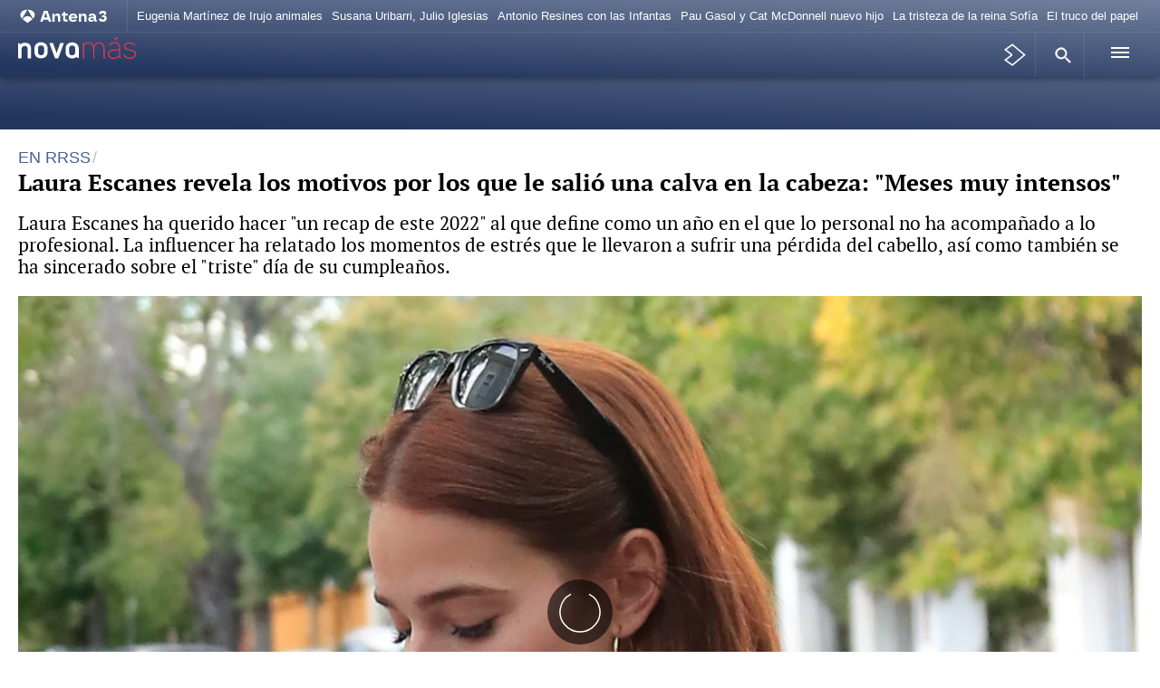

--- FILE ---
content_type: text/html; charset=UTF-8
request_url: https://www.antena3.com/novamas/gente/laura-escanes-revela-motivos-que-salio-calva-cabeza-meses-muy-intensos_2022122963ad6afda85ad50001ad832d.html
body_size: 41881
content:
<!doctype html><html amp lang="es"><head><meta charset="UTF-8"/><script async src="https://cdn.ampproject.org/v0.js"></script><meta name="viewport" content="width=device-width, initial-scale=1, user-scalable=yes"><link rel="canonical" href="https://www.antena3.com/novamas/gente/laura-escanes-revela-motivos-que-salio-calva-cabeza-meses-muy-intensos_2022122963ad6afda85ad50001ad832d.html" ><title>Laura Escanes revela los motivos por los que le salió una calva en la cabeza: "Meses muy intensos"</title><script async custom-element="amp-consent" src="https://cdn.ampproject.org/v0/amp-consent-0.1.js"></script><script async custom-element="amp-iframe" src="https://cdn.ampproject.org/v0/amp-iframe-0.1.js"></script><script async custom-element="amp-social-share" src="https://cdn.ampproject.org/v0/amp-social-share-0.1.js"></script><script async custom-element="amp-sidebar" src="https://cdn.ampproject.org/v0/amp-sidebar-0.1.js"></script><script async custom-element="amp-accordion" src="https://cdn.ampproject.org/v0/amp-accordion-0.1.js"></script><script async custom-element="amp-selector" src="https://cdn.ampproject.org/v0/amp-selector-0.1.js"></script><script async custom-element="amp-fit-text" src="https://cdn.ampproject.org/v0/amp-fit-text-0.1.js"></script><script async custom-template="amp-mustache" src="https://cdn.ampproject.org/v0/amp-mustache-0.2.js"></script><script async custom-element="amp-list" src="https://cdn.ampproject.org/v0/amp-list-0.1.js"></script><script async custom-element="amp-facebook" src="https://cdn.ampproject.org/v0/amp-facebook-0.1.js"></script><script async custom-element="amp-form" src="https://cdn.ampproject.org/v0/amp-form-0.1.js"></script><script async custom-element="amp-carousel" src="https://cdn.ampproject.org/v0/amp-carousel-0.1.js"></script><script async custom-element="amp-bind" src="https://cdn.ampproject.org/v0/amp-bind-0.1.js"></script><script async custom-element="amp-analytics" src="https://cdn.ampproject.org/v0/amp-analytics-0.1.js"></script><script async custom-element="amp-ad" src="https://cdn.ampproject.org/v0/amp-ad-0.1.js"></script><script async custom-element="amp-sticky-ad" src="https://cdn.ampproject.org/v0/amp-sticky-ad-1.0.js"></script><script async custom-element="amp-next-page" src="https://cdn.ampproject.org/v0/amp-next-page-1.0.js"></script><script async custom-element="amp-script" src="https://cdn.ampproject.org/v0/amp-script-0.1.js"></script>
<!-- PRELOAD -->

<style amp-custom>html{box-sizing:border-box;-ms-overflow-style:scrollbar}body,html{margin:0}*,:after,:before{box-sizing:inherit}.container,.container-fluid{width:100%;padding-right:4px;padding-left:4px}.container-fluid{margin-right:auto;margin-left:auto}.row{display:flex;flex-wrap:wrap;margin-right:-4px;margin-left:-4px}.no-gutters{margin-right:0;margin-left:0}.no-gutters>.col,.no-gutters>[class*=col-]{padding-right:0;padding-left:0}.col-4,.col-6,.col-8,.col-12{position:relative;width:100%;min-height:1px;padding-right:4px;padding-left:4px}:root{--player-primary-color:#476194;--player-secondary-color:#fff;--player-text-color:#000}.dialog-cmp,.didomi-host{--font-family-didomi-primary:PT Serif,Helvetica,Arial,sans-serif;--font-family-didomi-secondary:Helvetica,Arial,sans-serif;--font-weight-didomi-1:700;--font-weight-didomi-2:600;--font-weight-didomi-3:400}*,:after,:before{box-sizing:border-box}button{background:transparent;border:none;resize:none;cursor:pointer}img{height:auto;width:100%}iframe,img{max-width:100%}[role=button]{cursor:pointer}.sprite{display:inline-block;vertical-align:middle}.sr-only{position:absolute;width:1px;height:1px;margin:-1px;padding:0;overflow:hidden;clip:rect(0,0,0,0);border:0}body>span img[height="0"]{height:0;display:block}@font-face{font-family:"PT Serif";src:local("PT Serif Regular"),local("PTSerif-Regular"),url(https://static.antena3.com/css/assets/fonts/ptserif-regular-webfont.woff2) format("woff2");unicode-range:u+000-5ff;font-weight:400;font-style:normal;font-display:swap}@font-face{font-family:"PT Serif";src:local("PT Serif Bold"),local("PTSerif-Bold"),url(https://static.antena3.com/css/assets/fonts/ptserif-bold-webfont.woff2) format("woff2");unicode-range:u+000-5ff;font-weight:600;font-style:normal;font-display:swap}@font-face{font-family:icomoon;src:url(https://static.antena3.com/css/assets/fonts/icomoon2.woff) format("woff");font-weight:400;font-style:normal;font-display:swap}html{-webkit-tap-highlight-color:rgba(0,0,0,0)}body{position:relative;width:100%;overflow-x:hidden;min-height:100vh;background-color:#fff;direction:ltr}.main-wrapper{background:#fff;width:100%;max-width:1060px;margin:-40px auto 0;padding:40px 0 1px}.container{width:calc(100% - 32px);margin-left:auto;margin-right:auto}.container .row.container{width:100%;padding:0}.container-fluid{position:relative}.row.container{width:100%}.margin-none{margin:0}.m-t-5{margin-top:5px}.m-t-10{margin-top:10px}.m-t-15{margin-top:15px}.m-t-20{margin-top:20px}.m-t-25{margin-top:25px}.m-t-30{margin-top:30px}.m-t-35{margin-top:35px}.m-t-40{margin-top:40px}.m-t-45{margin-top:45px}.m-t-50{margin-top:50px}.m-t-55{margin-top:55px}.m-t-60{margin-top:60px}.m-t-65{margin-top:65px}.m-t-70{margin-top:70px}.m-t-75{margin-top:75px}.m-t-80{margin-top:80px}.m-b-5{margin-bottom:5px}.m-b-10{margin-bottom:10px}.m-b-15{margin-bottom:15px}.m-b-20{margin-bottom:20px}.m-b-25{margin-bottom:25px}.m-b-30{margin-bottom:30px}.m-b-35{margin-bottom:35px}.m-b-40{margin-bottom:40px}.m-b-45{margin-bottom:45px}.m-b-50{margin-bottom:50px}.m-b-55{margin-bottom:55px}.m-b-60{margin-bottom:60px}.m-b-65{margin-bottom:65px}.m-b-70{margin-bottom:70px}.m-b-75{margin-bottom:75px}.m-b-80{margin-bottom:80px}.m-b-default{margin-bottom:40px}.m-b-0{margin-bottom:0}.m-t-0{margin-top:0}.padding-none{padding:0}.pad-t-5{padding-top:5px}.pad-t-10{padding-top:10px}.pad-t-15{padding-top:15px}.pad-t-20{padding-top:20px}.pad-t-25{padding-top:25px}.pad-t-30{padding-top:30px}.pad-t-35{padding-top:35px}.pad-t-40{padding-top:40px}.pad-t-45{padding-top:45px}.pad-t-50{padding-top:50px}.pad-b-5{padding-bottom:5px}.pad-b-10{padding-bottom:10px}.pad-b-15{padding-bottom:15px}.pad-b-20{padding-bottom:20px}.pad-b-25{padding-bottom:25px}.pad-b-30{padding-bottom:30px}.pad-b-35{padding-bottom:35px}.pad-b-40{padding-bottom:40px}.pad-b-45{padding-bottom:45px}.pad-b-50{padding-bottom:50px}.hidden-lg-down,.hidden-md-down,.hidden-sm-down{display:none}a{text-decoration:none;color:#476194}body{font-family:Helvetica,Arial,sans-serif;font-size:16px;line-height:1.45;color:#000}.h1,h1{font-size:2rem}.h2,h2{font-size:1.8rem}.h3,h3{font-size:1.5rem}.h4,h4{font-size:1.3rem}.h5,h5{font-size:1rem}.h6,h6{font-size:.875rem}.h1,.h2,.h3,.h4,.h5,.h6,h1,h2,h3,h4,h5,h6{display:block;font-weight:700;color:#000;line-height:1.1;margin:0 0 20px}a .h1,a .h2,a .h3,a .h4,a .h5,a .h6,a h1,a h2,a h3,a h4,a h5,a h6{color:inherit}ol,p,ul{margin:0 0 1rem}ol,ul{list-style:none;padding:0}p a{border-bottom:1px dotted #476194;color:#476194}.blockquote{margin:0;padding-top:20px;border-top:2px solid #476194}.blockquote__quote{font-size:1.4rem;line-height:1;font-weight:500;font-family:"PT Serif",Helvetica,Arial,sans-serif;text-indent:0;color:#476194;margin-bottom:5px}.blockquote__info{font-size:.8rem;line-height:1.375;color:#999;font-weight:300}.nowrap{white-space:nowrap}.over-text{display:block;white-space:nowrap}.over-text,.over-text-multiline{overflow:hidden;text-overflow:ellipsis}.over-text-multiline{display:-webkit-box;-webkit-box-orient:vertical;-webkit-line-clamp:4;line-height:1rem;max-height:100%}.text-underline{text-decoration:underline}.text-underline-inherit{text-decoration:inherit}.font-size-10{font-size:10px}.font-size-11{font-size:11px}.font-size-12{font-size:12px}.font-size-13{font-size:13px}.font-size-14{font-size:14px}.font-size-15{font-size:15px}.font-size-16{font-size:16px}.font-size-17{font-size:17px}.font-size-18{font-size:18px}.font-size-19{font-size:19px}.font-size-20{font-size:20px}.font-size-21{font-size:21px}.font-size-22{font-size:22px}.font-size-23{font-size:23px}.font-size-24{font-size:24px}.font-size-25{font-size:25px}.font-size-26{font-size:26px}.font-size-27{font-size:27px}.font-size-28{font-size:28px}.font-size-29{font-size:29px}.font-size-30{font-size:30px}[class*=font-size-] p{font-size:inherit}.font-w-300{font-weight:300}.font-w-400{font-weight:400}.font-w-500{font-weight:500}.font-w-600{font-weight:600}.font-w-700{font-weight:700}.text-center{text-align:center}.text-left{text-align:left}.text-right{text-align:right}.text-justify{text-align:justify}.text-justify:after{content:"";display:inline-block;width:100%}.text-lowercase{text-transform:lowercase}.text-uppercase{text-transform:uppercase}.text-capitalize{text-transform:capitalize}[class*=" bg-color-"],[class^=bg-color-]{padding-top:1px;padding-bottom:1px}.bg-color-contrast{background:#476194}.bg-color-gray-light{background:#f9f9f9}.bg-color-gray-silver{background:#eee}.bg-color-gray{background:#aaa}.bg-color-gray-middle{background:#888}.bg-color-gray-dark{background:#454545}.bg-color-black-light{background:#222}.bg-color-black{background:#000}.bg-color-white{background:#fff}.bg-color-principal{background:#476194}.bg-color-principal-light{background:#71809d}.bg-color-principal-med{background:#53627f}.bg-color-principal-dark{background:#23365e}.bg-color-principal-darker{background:#03112b}.bg-color-red{background:red}.bg-color-beige{background:#eee8e1}.bg-overlay{background:rgba(0,0,0,.5);position:absolute;z-index:2;top:0;bottom:0;left:0;right:0;width:100%;height:100%;margin:auto}.bg-color-celebrities{background:#ca00f4}.bg-color-seestrena{background:#5900e5}.bg-color-centimetroscubicos{background:#c4976e}.bg-color-flooxernow{background:#00be00}.bg-color-infopremium{background:#ff2648}.bg-color-liopardo{background:#f8aa23}.bg-color-neoxgames{background:#153a4c}.bg-color-novalife{background:#fd3a4b}.bg-color-objetivotv{background:#d8c300}.bg-color-tecnoexplora{background:#0076d0}.bg-color-viajestic{background:#00a5a5}.site-header--white{background:#fff}.site-header--gradient{background:#71809d;background:-moz-linear-gradient(2deg,#23365e 10%,#71809d 100%);background:-webkit-gradient(left bottom,right top,color-stop(10%,#23365e),color-stop(100%,#71809d));background:-webkit-linear-gradient(2deg,#23365e 10%,#71809d);background:-o-linear-gradient(2deg,#23365e 10%,#71809d 100%);background:-ms-linear-gradient(2deg,#23365e 10%,#71809d 100%);background:linear-gradient(2deg,#23365e 10%,#71809d);filter:progid:DXImageTransform.Microsoft.gradient(startColorstr="$color-principal-dark",endColorstr="$color-principal-light",GradientType=1)}.site-header--gradient-darker{background:#476194;background:-moz-linear-gradient(2deg,#03112b 10%,#476194 100%);background:-webkit-gradient(left bottom,right top,color-stop(10%,#03112b),color-stop(100%,#476194));background:-webkit-linear-gradient(2deg,#03112b 10%,#476194);background:-o-linear-gradient(2deg,#03112b 10%,#476194 100%);background:-ms-linear-gradient(2deg,#03112b 10%,#476194 100%);background:linear-gradient(2deg,#03112b 10%,#476194);filter:progid:DXImageTransform.Microsoft.gradient(startColorstr="$color-principal-darker",endColorstr="$color-principal",GradientType=1)}.dark-bg,.dark-bg .h1,.dark-bg .h2,.dark-bg .h3,.dark-bg .h4,.dark-bg .h5,.dark-bg .h6,.dark-bg h1,.dark-bg h2,.dark-bg h3,.dark-bg h4,.dark-bg h5,.dark-bg h6{color:#fff}.dark-bg .article{border-top-color:#454545}.dark-bg .article picture{border-bottom-color:#454545}.dark-bg .media-overflow{border-bottom-color:#eee}.dark-bg .article__author,.dark-bg .article__author a,.dark-bg .article__summary p,.dark-bg .article__time,.dark-bg .article__title,.dark-bg .article__title a,.dark-bg .media-overflow .article__summary p{color:#fff}.dark-bg .article--podcast .icon-play{background:#fff;color:#000}@media (min-width:480px)and (max-width:1023px){.dark-bg .article--video-list .icon-play{color:#fff}}.dark-bg .btn-secondary--rounded{border-color:hsla(0,0%,100%,.1)}.dark-bg .btn-transparent{background:rgba(0,0,0,.2);border:1px solid hsla(0,0%,100%,.2);color:#fff}.btn{display:inline-block;width:auto;max-width:100%;padding:15px;border:0;text-align:center;text-decoration:none;border-radius:50px;transition:.3s ease-out}.btn-large,.btn-primary,.btn-secondary{font-family:"PT Serif",Helvetica,Arial,sans-serif;font-weight:500;border-radius:5px}.btn-primary,.btn-secondary{font-size:1rem;padding:10px 15px;line-height:1}.btn-primary--rounded,.btn-secondary--rounded{border-radius:50px;font-weight:400;font-size:.8rem;font-family:Helvetica,Arial,sans-serif}.btn-primary{color:#fff;background:#476194}.btn-secondary{color:#000;background:#eee}.btn-secondary--rounded{color:#888;background:transparent;border:1px solid rgba(0,0,0,.1)}.btn-secondary.active{color:#fff;background:#476194;border-color:transparent}.btn-large{width:100%;padding:17px 10px;line-height:1;font-size:1.1rem;color:#476194;background:#f9f9f9;text-transform:uppercase}.btn-large.active{font-weight:700;color:#fff;background:#476194}.btn-transparent{background:rgba(0,0,0,.2);border:1px solid hsla(0,0%,100%,.2);color:#fff;padding:0 12px 3px}.btn-transparent:active{background:#fff}.img-in-text{float:left;max-width:50%;margin:10px 20px 10px 0}.img-in-text.img-right{float:right;margin:10px 0 10px 20px}figure{padding:0;margin:0}figure figcaption{font-size:.8rem;line-height:1.375;color:#999;padding:6px 0;font-weight:300}.figure-video{position:relative}.figure-video .icon-play{display:flex;justify-content:center;align-items:center;border-radius:50%;width:26px;height:26px;position:absolute;bottom:10px;left:10px;z-index:20;background:#476194;color:#fff;font-size:1rem}.modVideo{position:relative}.modVideo amp-iframe{position:relative;z-index:2}.modVideo .video-main-picture{position:absolute;top:0;left:0;display:block;width:100%;height:auto;z-index:1}hr{margin:10px 0;border:0;border-top:2px solid #454545}.divider_line{border-top:1px solid #eee}[class*=" icon-"],[class^=icon-]{font-family:icomoon;speak:none;font-style:normal;font-weight:400;font-variant:normal;text-transform:none;line-height:1;-webkit-font-smoothing:antialiased;-moz-osx-font-smoothing:grayscale}.icon-tiktok:before{content:""}.icon-mdi_wikipedia:before{content:""}.icon-mdi_hashtag:before{content:""}.icon-arrow-down:before{content:""}.icon-arrow-left:before{content:""}.icon-arrow-right:before{content:""}.icon-arrow-up:before{content:""}.icon-checkmark:before{content:""}.icon-clock:before{content:""}.icon-cancel:before{content:""}.icon-chevron_left:before{content:""}.icon-chevron_right:before{content:""}.icon-facebook:before{content:""}.icon-left-stroke:before{content:""}.icon-linkedin:before{content:""}.icon-flipboard:before{content:""}.icon-play:before{content:""}.icon-play-transparent:before{content:""}.icon-right-stroke:before{content:""}.icon-search:before{content:""}.icon-share:before{content:""}.icon-untitled:before{content:""}.icon-untitled1:before{content:""}.icon-untitled2:before{content:""}.icon-untitled3:before{content:""}.icon-whatsapp:before{content:""}.icon-wi-day-cloudy-windy:before{content:""}.icon-close:before{content:""}.icon-first_page:before{content:""}.icon-envelope:before{content:""}.icon-last_page:before{content:""}.icon-camara:before{content:""}.icon-chart:before{content:""}.icon-chat:before{content:""}.icon-folder:before{content:""}.icon-location:before{content:""}.icon-sun:before{content:""}.icon-wind:before{content:""}.icon-cloudy:before{content:""}.icon-images:before{content:""}.icon-weather:before{content:""}.icon-weather1:before{content:""}.icon-cloud1:before{content:""}.icon-rainy:before{content:""}.icon-rainy1:before{content:""}.icon-windy:before{content:""}.icon-windy1:before{content:""}.icon-weather2:before{content:""}.icon-cloudy1:before{content:""}.icon-lightning:before{content:""}.icon-snowy:before{content:""}.icon-bullet:before{content:""}.icon-headphones:before{content:""}.icon-instagram:before{content:""}.icon-copy:before{content:""}.icon-pause:before{content:""}.icon-embed:before{content:""}.icon-whatsapp-fill:before{content:""}.icon-volume0:before{content:""}.icon-volume1:before{content:""}.icon-volume2:before{content:""}.icon-ico-gallery-video:before{content:""}.icon-ico-gallery:before{content:""}.icon-ico-play:before{content:""}.icon-ico-search:before{content:""}.icon-ico-fullscr:before{content:""}.icon-ico-left-arrow-mv:before{content:""}.icon-ico-right-arrow-mv:before{content:""}.icon-apps-black:before{content:""}.icon-x:before{content:""}.icon-ico-atresplayer:before{content:""}.icon-bell:before{content:""}.icon-download:before{content:""}.icon-user:before{content:""}.icon-zoom-in:before{content:""}.icon-zoom-out:before{content:""}.icon-enlarge:before{content:""}.icon-shrink:before{content:""}.icon-menu:before{content:""}.icon-star-empty:before{content:""}.icon-star-full:before{content:""}.icon-twitter:before{content:""}.icon-youtube:before{content:""}.icon-step-forward:before{content:""}.icon-ico-swipe:before{content:""}.icon-paper-plane:before{content:""}.icon-telegram:before{content:""}.header-brand__h1{margin-bottom:0}.header-brand__link{display:flex;align-items:center;font-family:"PT Serif",Helvetica,Arial,sans-serif;font-size:.9rem;line-height:1;color:#476194;text-decoration:none;transition:opacity .3s;font-weight:500}.header-brand__img{transition:.3s;width:130px;height:40px;margin-right:10px}.header-brand__img svg{width:100%;height:auto}.site-header__top .header-brand__img{width:110px;height:20px}.header-brand__text{font-weight:600;font-size:1.3rem;padding-top:0;text-indent:-9999px}.footer-brand__img{width:120px}form input,form textarea{-webkit-appearance:none;-moz-appearance:none;appearance:none;padding:7px;font-size:1rem;background:#fff;color:#000;display:block;width:100%;border-radius:5px;border:1px solid #eee}form input::-webkit-input-placeholder,form textarea::-webkit-input-placeholder{color:#757575}form input:-moz-placeholder,form input::-moz-placeholder,form textarea:-moz-placeholder,form textarea::-moz-placeholder{color:#757575}form input:-ms-input-placeholder,form textarea:-ms-input-placeholder{color:#757575}form textarea{min-height:110px;resize:vertical}form button{background:#000;color:#fff;border:0;border-radius:6px;padding:6px 25px 8px;font-size:1.4rem;display:inline-block}.input--animated,.textarea--animated{border:0;border-left:2px solid #476194;border-bottom:1px solid #eee;border-radius:0;color:#476194;font-size:1.2rem;margin:10px 0}.textarea--animated{padding:10px;height:100px}.input--animated{padding:7px}.ol-default{padding-left:5px;counter-reset:item;margin-bottom:20px}.ol-default>li{position:relative;list-style-type:none;counter-increment:item}.ol-default>li:before{display:inline-block;width:20px;padding-right:10px;text-align:right;content:counter(item) "."}.ol-default .ul-default li{text-indent:0}.ol-default .ol-default,.ul-default .ol-default{margin-top:10px}.ul-default{padding-left:24px;margin-bottom:20px;list-style:disc}.ol-default .ul-default,.ul-default .ul-default{margin-top:10px}.adv{background-color:#f9f9f9;display:flex;flex-wrap:wrap;justify-content:center;padding:10px 0;margin-bottom:40px}.fullwidth-block .adv{margin-bottom:0}.adv>*{align-self:baseline}.adv img{width:auto}.adv__tag{display:block;width:100%;font-size:.7rem;font-weight:200;color:#aaa;margin:-8px 10px 0}.sponsor{position:relative;text-align:right}.sponsor__text{margin:0;line-height:1;font-size:.7rem;color:#aaa}.sponsor__img{height:40px;width:auto}#sibboCMPIframe{z-index:1000;position:relative;width:100vw;height:100vh}#didomi{background:transparent}.sidebarSearch{background:#f9f9f9}.suggestion-list{width:100%;padding-top:15px}.sidebarSearch-form{display:block;width:100%;padding:30px}.sidebarSearch-form input[type=search]{display:block;width:100%;padding:15px;margin:10px 0;border:0;border-left:2px solid #476194;border-bottom:1px solid #eee;border-radius:0;color:#4989c0;font-size:1.2rem}.sidebarSearch-form input[type=submit]{background:#000;color:#fff;border:0;border-radius:6px;padding:10px 25px 11px;font-size:1.1rem;display:inline-block;float:left}.sidebarSearch-form .rem{padding:6px 14px;background:#eee;font-size:.8rem;border-radius:6px;color:#888}.article{padding-top:10px;border-top:1px solid #eee;position:relative;width:100%;margin-bottom:40px}.article .icon-play{width:30px;height:30px;font-size:1rem;background:#476194;color:#fff;border-radius:30px;display:flex;align-items:center;justify-content:center;position:absolute;bottom:10px;left:10px}.article .icon-play:before{padding-left:2px;color:#fff}.col-12>.article .icon-play,[class=col-12]>.article .icon-play{width:50px;height:50px;font-size:2rem;bottom:20px;left:20px}.article picture{width:100%;height:100%;border-bottom:3px solid #eee}.article__media{margin-bottom:10px;display:block;position:relative;overflow:hidden}.article__media .image-footer{border-bottom:1px solid #eee;padding:0 10px 0 5px;font-size:.8rem;color:#aaa;text-align:right}.article__content,.article__header{margin-bottom:10px}.article__content:last-child,.article__header:last-child{margin-bottom:0}.article__summary{display:none}.article__summary p{margin-bottom:0;font-size:1rem;line-height:1.2;font-weight:300;color:#888}.article__tag{font-family:Helvetica,Arial,sans-serif;font-weight:500;font-size:.8rem;line-height:1.125;margin-bottom:4px;display:block}.article__tag,.article__tag a{color:#476194}.article__title{margin-bottom:0;font-size:1.6rem;line-height:1.1;font-weight:600}.col-6>.article .article__title{font-size:1.2rem}.article__title a{color:#000;display:block;border:none}.article__author{font-size:.8rem;line-height:1.2;font-weight:300;color:#888}.article__author a{color:#888}.article__time{color:#888;font-size:.75rem;line-height:1.3333}.article--opinion .article__content{margin-bottom:0}.article--opinion .article__title{margin-bottom:2px;font-size:1.4rem;font-family:"PT Serif",Helvetica,Arial,sans-serif;font-weight:400}.article--tab{padding-top:0;padding-bottom:20px;margin-bottom:20px;border-bottom:1px solid #eee;border-top:0}.article--tab .article__content,.article--tab .article__header{margin-bottom:0}.article--tab .article__title{font-size:1.2rem;line-height:1.2;font-weight:500;margin-bottom:0}.article--tab .article__tag{font-size:1rem;line-height:1.2;font-weight:300;margin-bottom:2px}.article--tab .article__time{color:#aaa;margin-top:6px}.article--tab a{border:none}.article-media__footer{padding:0;font-size:.8rem;color:#666;line-height:1.4;text-align:right;margin:5px 20px}.article-media__footer a{color:#666;border-bottom-color:#666}.article-media__footer p{margin:0;padding:0;text-align:right;line-height:inherit;font-size:inherit}.article-media__footer-copy{padding-left:10px;margin-left:7px;border-left:1px solid #aaa;display:inline-block}.article-breadcrumbs{display:inline-block;width:100%;padding-bottom:5px;margin-bottom:30px;border-bottom:1px solid #eee;color:#eee}.article-breadcrumbs .item-breadcrumb{font-family:"PT Serif",Helvetica,Arial,sans-serif;color:#888;margin-right:6px;font-size:.85rem}.article-breadcrumbs .item-breadcrumb__home{color:#476194}.article-breadcrumbs-bottom{display:inline-block;width:100%;color:#eee}.article-breadcrumbs-bottom .item-breadcrumb{font-family:"PT Serif",Helvetica,Arial,sans-serif;color:#888;margin-right:6px;font-size:.85rem}.article-breadcrumbs-bottom .item-breadcrumb__home{color:#476194}.recirculation{border-top:2px solid #476194;border-bottom:2px solid #476194;padding:1.25rem 0;margin:1.25rem 0;font-size:1rem}.recirculation .recirculation-title{font-family:Helvetica,Arial,sans-serif;font-weight:700;margin-bottom:1rem;font-size:1.25rem}.recirculation .recirculation-list{margin:0}.recirculation .recirculation-link{font-family:Helvetica,Arial,sans-serif;font-weight:500}.recirculation .recirculation-link,.recirculation .recirculation-site-link{color:#000}.recirculation .recirculation-site{font-size:.9em}.recirculation .recirculation-site:before{content:" | "}.article-main__content .recirculation--textlink li{margin:0;list-style:none;font-size:1em;line-height:1.25}.article-main__content .recirculation--textlink li:not(:first-child){border-top:1px solid #ddd;margin-top:1rem;padding-top:1rem}.recirculation.recirculation--row .recirculation-site{position:absolute;left:.4375rem;bottom:.75rem;font-size:.625rem;font-weight:400;text-transform:uppercase}.recirculation.recirculation--row .recirculation-list-row{display:flex;overflow-x:auto;gap:.625rem;margin-bottom:0;padding:0 .1875rem .625rem}.recirculation.recirculation--row .recirculation-list-row .recirculation-item-row:first-child:last-child{max-width:max-content;min-height:auto;display:flex;height:auto;width:100%}.recirculation.recirculation--row .recirculation-list-row .recirculation-item-row:first-child:last-child a.recirculation-link-row{min-width:48%;margin-bottom:0}.recirculation.recirculation--row .recirculation-list-row .recirculation-item-row:first-child:last-child a.recirculation-link-row .recirculation-img-row{display:block}.recirculation.recirculation--row .recirculation-list-row .recirculation-item-row:first-child:last-child a.recirculation-link-row .recirculation-txt-row{margin:10px;display:-webkit-box;-webkit-box-orient:vertical;-webkit-line-clamp:4;overflow:hidden;text-overflow:ellipsis;font-size:.75rem;line-height:normal}.recirculation.recirculation--row .recirculation-list-row:has(>li:nth-child(2)):not(:has(>li:nth-child(3)))>li{max-width:calc(50% - 5px)}.recirculation.recirculation--row .recirculation-list-row:has(>li:nth-child(2)):not(:has(>li:nth-child(3)))>li .recirculation-link-row{margin-bottom:0}.recirculation.recirculation--row .recirculation-list-row:has(>li:nth-child(2)):not(:has(>li:nth-child(3)))>li .recirculation-link-row .recirculation-img-row{display:block}.recirculation.recirculation--row .recirculation-list-row:has(>li:nth-child(2)):not(:has(>li:nth-child(3)))>li .recirculation-link-row .recirculation-txt-row{font-size:.75rem;margin:8px;display:-webkit-box;-webkit-box-orient:vertical;-webkit-line-clamp:4;overflow:hidden;text-overflow:ellipsis;line-height:normal}.recirculation.recirculation--row .recirculation-item-row{font-family:Helvetica,Arial,sans-serif;position:relative;font-size:.875rem;font-weight:700;line-height:1.125rem;list-style:none;flex-shrink:0;width:46%;box-shadow:0 0 .25rem 0 rgba(0,0,0,.15);margin-left:0;padding-top:0;margin-bottom:0}.recirculation.recirculation--row .recirculation-txt-row{font-family:"PT Serif",Helvetica,Arial,sans-serif;font-weight:500;display:block;margin:.5rem;display:-webkit-box;-webkit-line-clamp:4;-webkit-box-orient:vertical;overflow:hidden;line-clamp:4;font-size:.75rem;line-height:normal}.recirculation.recirculation--row .recirculation-link-row{display:block;color:#000;margin-bottom:0}.recirculation.recirculation--row .recirculation-link-row .recirculation-img-row{display:block}.partners__heading{text-transform:uppercase;padding:20px 0 5px;color:#fff;background-color:transparent;border:0}.partners__heading span{font-weight:600;font-size:1rem;font-family:"PT Serif",Helvetica,Arial,sans-serif;margin-left:5px;vertical-align:2px}.partners__content{display:none;border-top:1px solid #454545;padding:20px 0}.partners__list{display:flex;flex-wrap:wrap}.partners__item{width:calc(50% - 20px);margin-right:20px}.partners__link{height:50px;width:100%;display:block;overflow:hidden;opacity:.9;padding:0 15px 0 0;color:#fff;font-size:.9rem;line-height:1.1rem}.menu-main__content{position:absolute;z-index:9999;left:0;right:0;padding:30px 0;background:#fff;display:none;height:auto;overflow-y:auto;max-height:calc(100vh - 50px);border-bottom:2px solid #eee;margin-top:-1px}.site-header--light .menu-main__content{border-top:1px solid rgba(0,0,0,.1)}.menu-main__content.show{display:block;min-height:calc(100vh - 35px)}.menu-main__content .container{position:relative}.menu-main__title{font-family:"PT Serif",Helvetica,Arial,sans-serif;margin-bottom:0;font-size:1.8rem;font-weight:700}.menu-main__title.h3{margin-bottom:15px}.col-md-4 .menu-main__title{color:#476194;border-bottom:2px solid #476194}.menu-main__title a{border-bottom:none}.menu-main__nav a{color:#000;padding:3px 0;display:inline-block}.menu-main__section{padding-bottom:25px}.menu-main__list{display:flex;flex-wrap:wrap;line-height:1}.menu-main__item{margin-right:10px;line-height:1.25}.menu-main__item:after{content:"";width:1px;height:17px;display:inline-block;vertical-align:-3px;margin:0 3px 0 8px;background:#476194}.menu-main__item:last-of-type{margin-right:0}.menu-main__item:last-of-type:after{display:none}.menu-main__link{font-size:1.175rem}.footer-nav{padding:30px 0 20px;border-top:1px solid #333}.footer-nav__item{line-height:1.2}.footer-nav__link{color:#fff;font-size:.8rem;padding:0}.tags-list{display:flex;flex-wrap:wrap;margin-bottom:60px}.tags-list__item{margin:0 10px 10px 0}.tags-list__item .btn{text-align:left}.article-tags-list{display:flex;flex-wrap:nowrap;overflow-x:auto}.article-tags-list__item{margin:0 5px 0 0;line-height:1;min-width:max-content}.article-tags-list__item .tags-list__link{min-height:48px;min-width:48px;border-color:#fff;border-style:solid;border-width:6px 4px;border-radius:8px;display:flex;align-items:center;justify-content:center;padding:6px 15px}.most-viewed-list{counter-reset:item}.most-viewed-item{position:relative;padding-left:30px;counter-increment:item;border-bottom:1px solid #eee;margin-bottom:20px}.most-viewed-item:before{position:absolute;top:0;left:0;width:20px;padding-right:10px;text-align:right;content:counter(item);font-size:2rem;font-weight:100;color:#476194}.most-viewed-item .article{border-bottom:0;padding-bottom:0}.article-abstract{padding:5px 0;margin-bottom:20px;border-top:1px solid #eee}.article-abstract__toggler{color:#999;text-transform:uppercase;font-size:.8rem}.article-abstract__toggler i{margin-right:7px;font-size:.65rem;vertical-align:1px}.article-abstract__toggler.closer i{transform:rotate(-90deg);vertical-align:1px;display:inline-block}.article-abstract__list{margin:10px 0;padding-left:18px;list-style:square}.article-abstract__item{font-size:1.1rem;line-height:1.2;font-weight:500;padding:5px 10px}.article-abstract__item a{color:#476194}.article-author{display:flex}.article-author__avatar{width:40px;margin-right:12px}.article-author__avatar img{border-radius:50px;height:40px}.article-author__body{width:calc(100% - 52px);line-height:1.2}.article-author__name,.article-author__name a{font-family:"PT Serif",Helvetica,Arial,sans-serif;font-weight:700;font-size:1rem}.article-author__social{margin-top:5px}.article-author__social i{font-size:20px}.article-author__location,.article-author__location a{font-size:1.05rem;color:#476194;font-weight:600}.article-author__location a i,.article-author__location i{vertical-align:-1px}.article-dates{font-size:.9rem;color:#454545}.article-dates strong{font-weight:700}.section-header{font-family:"PT Serif",Helvetica,Arial,sans-serif;padding-top:10px;border-top:2px solid #454545;margin-bottom:20px;width:100%}.section-header--flex .section-header-tags__item:last-of-type{margin-right:0}.dark-bg .section-header{border-top:0;padding-top:0}.section-header .section-title{margin-bottom:0}.section-header .sponsor{text-align:left;margin-top:10px}.section-summary{font-size:1rem;line-height:1.2rem;font-weight:500;color:#888;margin:5px 0 10px}.dark-bg .section-summary{color:#fff}.section-subheader{display:flex;align-items:flex-start;justify-content:space-between;margin-top:10px}.section-subheader .section-summary{width:calc(100% - 120px);margin:0 20px 0 0}.section-subheader .btn{font-family:Helvetica,Arial,sans-serif;padding:5px 15px;font-size:.75rem;border:0}.dark-bg .section-subheader .btn{background:rgba(0,0,0,.2);color:#fff}.section-header-tags{display:flex;flex-wrap:wrap;font-size:1rem;margin-top:10px;width:100%}.section-header-tags__item{margin-right:20px}.section-header-tags__link{transition:.3s;color:#476194}.section-header-tags__link:hover{color:#000}.section-header-buttons{padding-top:15px;border-top:1px solid #eee}.section-header-buttons .btn{margin-bottom:10px}.section-h3,.section-h4,.section-title{font-family:"PT Serif",Helvetica,Arial,sans-serif;margin-bottom:20px}.section-title{font-size:2.2rem;line-height:1;font-weight:900}.section-title a{color:#000}.dark-bg .section-title,.dark-bg .section-title a{color:#fff}.section-h3{padding:10px 0 0;border-top:3px solid #eee;font-size:1.4rem;margin-bottom:10px}.section-h3,.section-h3 a{color:#454545}.dark-bg .section-h3{border-top-color:hsla(0,0%,100%,.2)}.dark-bg .section-h3,.dark-bg .section-h3 a{color:#fff}.section-h4{border-top:1px solid #eee;font-size:1.2rem;line-height:1.2;font-weight:400;color:#aaa;padding-top:15px;margin-bottom:20px}.section-h4 a{color:#aaa}.dark-bg .section-h4{border-top-color:hsla(0,0%,100%,.2)}.dark-bg .section-h4,.dark-bg .section-h4 a{color:#fff}.tag-header{font-family:"PT Serif",Helvetica,Arial,sans-serif;padding-top:20px;border-top:3px solid #454545;margin-bottom:20px}.tag-header__filter{margin-top:20px}.tag-header__filter p{font-size:.9rem;line-height:1;color:#aaa;margin-bottom:4px}.tag-header__legend{font-size:1.1rem;color:#aaa}.tag-header__h2,.tag-header__legend{line-height:1;margin-bottom:10px}.tag-header__h2:first-child{margin-top:10px}.tag-header__h4{font-size:1rem;line-height:1.4;border-top:1px solid #eee;padding-top:10px}.error-page-header{background:#f9f9f9;padding:20px 0 40px;margin-top:0;margin-bottom:40px}.error-page-header p{font-size:1.2rem;line-height:1.4rem}.error-page-header p.h2{font-size:2rem;line-height:2rem;text-transform:uppercase}.error-page-header .sidebarSearch-form{padding:10px 0 40px}.error-page-header form{margin:0 0 20px}.recirculation-video{border:1px solid #eee}.recirculation-video .recirculation-video-txt{padding:18px 10px}.recirculation-video .recirculation-video-title{font-family:"PT Serif",Helvetica,Arial,sans-serif;font-weight:700;font-size:22px;line-height:26px;margin-bottom:0}.recirculation-video .recirculation-video-title-link{color:#000}.recirculation-video .recirculation-video-wrapper .modVideo{margin-bottom:0}li.ads{list-style:none;margin-left:-30px;display:flex;background:#f9f9f9;margin-bottom:10px;justify-content:center}li.ads.ads--recirculation{display:block;margin-left:0;background:transparent}li.ads.ads--recirculation .recirculation{margin:.625rem 0 0}.Faq{margin-top:.625rem;margin-bottom:1.25rem;background-color:#f9f9f9;padding:1.5rem 1rem}.Faq .faq-title{font-weight:700;color:#222}.Faq .faq-question,.Faq .faq-title{font-family:"PT Serif",Helvetica,Arial,sans-serif;font-size:1.125rem;line-height:1.5rem}.Faq .faq-question{margin-top:1.5rem;font-weight:400;color:#476194}.Faq .faq-answer{margin-top:1rem;margin-left:0;font-size:1rem;line-height:1.375rem}.site-header{height:120px;position:relative;z-index:9999}div#fbody>.usersync~.site-header{height:95px}.site-header+.container{margin-top:20px}.header-z-index .site-header{z-index:9999999}.site-header--heigher,.site-header--programs{margin-bottom:0}.site-header__wrapper{height:100%;box-shadow:0 0 10px rgba(0,0,0,.6)}.site-header svg .cls-1{fill:#fff}.site-header svg .cls-2{fill:#fd3a4b}.site-header .header-brand__text,.site-header .programs-link{color:#fff}.site-header .header-brand{width:180px}.site-header .programs-link{padding:13px 12px 4px;height:100%;border-left:0;margin-right:0;border-right:1px solid hsla(0,0%,66.7%,.2)}.site-header .programs-link span{font-family:"PT Serif",Helvetica,Arial,sans-serif;text-align:right;line-height:1.1;font-size:.675rem;display:inline-block;vertical-align:6px;margin-right:5px;display:none}.site-header .a3player-link{border-right:1px solid hsla(0,0%,66.7%,.2);padding:0 10px;display:flex;align-items:center;height:100%;box-sizing:content-box;width:24px}.site-header .search-toggler{border-right:1px solid hsla(0,0%,66.7%,.2);padding:10px 8px 4px}.site-header .hamburger amp-img img,.site-header .search-toggler amp-img img{filter:invert(1) brightness(1000%)}.site-header .a3player-text{display:none}.site-header .a3player-icon{width:100%;height:auto}.site-header .navbar-toggler{margin-right:-15px}.site-header__tools{display:flex;justify-content:flex-end;margin-left:10px;width:calc(100% - 142px);height:100%}.site-header--light{border-color:rgba(0,0,0,.1);background:#fff}.site-header--light__wrapper{background:#fff}.site-header--light svg path{fill:#476194}.site-header--light .header-brand__text{color:#476194}.site-header--light .a3player-link,.site-header--light .site-header__news-title,.site-header--light .site-header__subtitle{color:#000}.site-header--light .a3player-link,.site-header--light .header-brand,.site-header--light .programs-link,.site-header--light .search-toggler,.site-header--light.site-header--fixed .header-brand,.site-header--light.site-header--fixed .programs-link,.site-header--light .site-header__middle{border-color:rgba(0,0,0,.1)}.site-header--light .a3player-text path{fill:#000}.site-header--light .programs-link{color:#000;background:url(https://static.antena3.com/css/assets/1e1e8b15dda5ee864e53.svg) no-repeat right 14px;background-size:24px}.site-header--light .programs-link svg path{fill:#000}.site-header--light .navbar-toggler .icon-bar{background:#000}.site-header__middle>.container{display:flex;height:100%}.site-header__middle+amp-carousel.subnavegacion-slide{padding:4px 0 4px 15px;background-color:#23365e;border-top:1px solid hsla(0,0%,100%,.2);height:35px;width:100%}.site-header__middle+amp-carousel.subnavegacion-slide .subnavegacion-slide__link{background:transparent;color:#fff;font-size:.75rem;text-transform:uppercase;font-family:Helvetica,Arial,sans-serif;font-weight:300}.site-header__middle+amp-carousel.subnavegacion-slide .amp-carousel-button{display:none}.site-header__middle{height:50px;border-top:1px solid hsla(0,0%,100%,.1)}.site-header__bottom{height:30px;position:relative}.site-header__bottom .container{display:flex;height:100%;width:100%;margin:0;padding:0}.site-header--branded .header-brand__text{width:0;height:0;overflow:hidden;position:absolute;left:0;top:0}.footer{background-color:#222;color:#fff}.footer .container-fluid:last-of-type .row .col-12{align-items:flex-start}.footer .container-fluid .row .logo-footer{padding-bottom:0;text-align:center}.footer .container-fluid .row .listado-footer li a{font-size:.8rem}.footer .container-fluid .row .listado-legal{padding:.7rem 0;text-align:center}.footer .container-fluid .row .listado-legal li{margin-bottom:.5rem}.footer .container-fluid .row.container{padding:0;background:none}.footer .container-fluid:last-of-type{background:#000}.footer a{display:inline-block;text-indent:-9999px;width:auto}.footer .logo-footer a{background-image:url(https://static.antena3.com/css/assets/9d3918218671c62357ec.svg);background-position:50%;background-repeat:no-repeat;background-size:8rem;width:140px;height:75px}.footer .listado-footer,.footer .logo-footer{margin-bottom:0;text-align:center}.footer .listado-footer li{display:inline-block;margin:.5rem .3rem}.footer .listado-footer li a{background-repeat:no-repeat;display:block;background-position:50%;filter:grayscale(100%);height:30px;transition:all .4s ease-in-out;width:60px}.footer .listado-footer li a:hover{filter:grayscale(0)}.footer .listado-footer li .antena3{background-image:url(https://static.antena3.com/css/assets/bf079349404132ee47e9.svg);background-size:2rem}.footer .listado-footer li .lasexta{background-image:url(https://static.antena3.com/css/assets/c0b339d1c8cd416d514d.svg);background-size:1.5rem}.footer .listado-footer li .neox{background-image:url(https://static.antena3.com/css/assets/277ba9ce35dbc11a5078.svg);background-size:1.9rem}.footer .listado-footer li .nova{background-image:url(https://static.antena3.com/css/assets/b2d82862aa37fa83c428.svg);background-size:3.5rem}.footer .listado-footer li .mega{background-image:url(https://static.antena3.com/css/assets/dc833351d8520b6a71b9.svg);background-size:3.5rem}.footer .listado-footer li .atreseries{background-image:url(https://static.antena3.com/css/assets/f4d55eb360db7cd456d3.svg);background-size:2rem}.footer .listado-footer li .ondacero{background-image:url(https://static.antena3.com/css/assets/e7377e48ad2b6b12c370.svg);background-size:3rem}.footer .listado-footer li .europafm{background-image:url(https://static.antena3.com/css/assets/53171203104b28e48a13.svg);background-size:4rem}.footer .listado-footer li .melodiafm{background-image:url(https://static.antena3.com/css/assets/2ce89d59a76573ce96a1.svg);background-size:2.5rem}.footer .listado-footer li .atresplayer{background-image:url(https://static.antena3.com/css/assets/15eecd39f79a13575520.svg);background-size:5.5rem;width:90px}.footer .listado-footer li .flooxer{background-image:url(https://static.antena3.com/css/assets/29b9524202c0e8174817.svg);background-size:3.8rem}.footer .container-fluid .row .col-12{display:block}.footer .container-fluid:first-of-type .row .col-12{justify-content:space-between;padding:20px 0}.footer .listado-legal li{display:inline-block;margin:0 .25rem}.footer .listado-legal li a,.footer .listado-legal li button{background:transparent;color:#ececec;font-size:.8rem;text-decoration:underline;text-indent:inherit;cursor:pointer;display:inline}.footer .listado-legal li a:hover,.footer .listado-legal li button:hover{color:#fff}.footer p{font-size:.7rem;padding:1rem 0 0;width:100%;margin:0;text-align:center}.section-aside-interesting{margin-bottom:20px}.section-aside-interesting .section-header{padding-top:10px;margin-bottom:20px}.section-aside-interesting .section-title{font-size:1.2rem;font-weight:400}.interesting-list{height:auto;overflow:hidden}.interesting-list .article{width:150px;margin:0 0 10px 10px;background:#f9f9f9;border-radius:5px;box-shadow:0 0 10px rgba(0,0,0,.2);border-top:0;padding-top:0;overflow:hidden;white-space:normal;height:228px}.interesting-list .article:first-child{margin-left:0}.interesting-list .article__title{padding:0 15px 10px;font-weight:600;font-size:14px;line-height:18px;color:#000}.interesting-list .article__title a{display:-webkit-box;-webkit-line-clamp:4;-webkit-box-orient:vertical;overflow:hidden;line-clamp:4}.interesting-list .article__site{font-size:10px;font-weight:700;margin-left:16px;text-transform:uppercase}.interesting-list .article__site a{color:#0f0c16;border:none}.interesting-list .article__tag{padding:0 15px}.article-tools{position:relative;border-top:1px solid #454545;margin-bottom:10px}.article-tools .article-author,.article-tools .article-dates{width:88%;padding:5px 0 0}.article-tools .article-dates{line-height:1.3}.article-tools .social-wrapper--toggle{position:absolute;top:10px;right:0}.article-tools .article-author__expert{color:#888;padding:0 4px;font-size:15px}.article-tools .article-author__name>a{display:block}.mediabox{border-top:2px solid #eee;padding-top:5px;margin:6px 0 20px}.mediabox__list{margin-top:15px}.mediabox__item,.mediabox li.mediabox__item{font-weight:500;font-size:.9rem;font-family:"PT Serif",Helvetica,Arial,sans-serif;padding-bottom:8px;margin-bottom:10px;border-bottom:1px solid #eee;color:#000;line-height:1.1;list-style:none;margin-left:0}.mediabox_small .mediabox__item,.mediabox_small li.mediabox__item{border-bottom:1px solid #f9f9f9;padding-bottom:4px;margin-bottom:4px}.mediabox__link,.mediabox__link_intitle{color:#000;display:flex;padding-right:10px}.mediabox__link_intitle i,.mediabox__link i{font-size:1.4rem;color:#476194;margin-right:8px}.mediabox__link_intitle{font-size:1rem}.mediabox_small{border-top:1px solid #eee}.mediabox_small .mediabox__link i{font-size:.9rem;color:#aaa}.mediabox_small .mediabox__link i.icon-camara{font-size:.8rem;width:auto;height:auto}.main-aside .tab{margin-bottom:40px;padding-top:20px;border-top:2px solid #454545}.Article .opening-video{margin-top:-40px}.Article .section-related{margin-bottom:60px}.Article .main-wrapper{padding-top:1px}.section-related .section-header .section-header__container .section-title>a{padding-bottom:10px;display:inline-block}.section-related .section-header .section-header-tags .section-header-tags__link{display:inline-block;min-height:1.5625rem}.article-section-header{padding-top:10px;margin-bottom:10px;font-size:1.1rem;font-weight:500;color:#454545;border-top:2px solid #eee}.article-section-header--light{color:#aaa}.article-subheader{font-size:.9rem;font-weight:600;margin-bottom:5px;color:#454545}.article-wrapper{margin-top:10px}.article-main,.article-main__header,.main-aside--article{margin-bottom:20px}.article-main__tag{font-size:1.1rem;line-height:1.3;font-weight:500;color:#476194;margin-bottom:5px;margin-top:20px}.article-main__tag:after{content:"/";font-weight:100;color:#bbb;margin-left:2px}.article-main__tag a{color:#476194;border:none}.article-main__title{font-size:1.6rem;line-height:1}.article-main__description,.article-main__title{margin-bottom:20px;font-family:"PT Serif",Helvetica,Arial,sans-serif}.article-main__description{font-size:1.3rem;line-height:1.2;font-weight:400}.article-main__description a{border-bottom:1px dotted #476194}.article-main__subheader{padding-top:10px;border-top:1px solid #eee}.article-main__sub_title{font-size:1.6rem;line-height:1.8rem;font-weight:600;margin-bottom:4px}.article-main__sub_description{font-size:1.1rem;line-height:1.4rem;color:#888}.article-main>figure{margin-bottom:20px;border-bottom:1px solid #eee}.article-main__content{margin-top:20px}.article-main__content>p{font-size:1.2rem;line-height:1.38;margin-bottom:20px}.article-main__content ul{padding-left:6%;list-style:disc}.article-main__content ul li{font-size:1.2rem;margin-bottom:10px}.article-main__content>figure{margin:0 0 20px;border-bottom:1px solid #eee}.article-main__content .owl-carousel{margin-bottom:35px}.article-main__content h2,.article-main__content h3,.article-main__content h4,.article-main__content h5,.article-main__content h6{font-weight:500}.article-main__content>.title-h2,.article-main__content>.title-h3,.article-main__content>.title-h4{font-weight:600;line-height:1.1;margin-top:50px;padding-top:15px;border-top:1px solid #eee;padding-left:0;font-family:"PT Serif",Helvetica,Arial,sans-serif}.article-main__content .timeline__title{font-weight:600}.article-main__content h2{margin-top:40px;margin-bottom:35px;font-size:1.4rem}.article-main__content h3{font-size:1.3rem}.article-main__content h4{font-size:1.2rem}.article-main__content h5{font-size:1.1rem}.article-main__content h6{font-size:1rem}.article-main__content .title-h2,.article-main__content .title-h3{font-size:1.6rem}.article-main__content .title-h4{font-size:1.4rem}.article-main__content .blockquote,.article-main__content .mediabox{float:left;width:calc(50% - 20px);margin-right:20px;margin-bottom:20px}.article-main__content .mediabox{padding-top:5px;margin-top:6px}.article-main__content .blockquote{padding:20px 0}.article-main__content .blockquote--right{margin-right:0;margin-left:20px;float:right}.article-aside-bottom{margin-top:16px}.article-aside-content{margin-bottom:16px}amp-selector[role=tablist].tabs-with-flex{display:flex;flex-wrap:wrap}amp-selector[role=tablist].tabs-with-flex [role=tab]{flex-grow:1;text-align:center;padding:.5rem}amp-selector[role=tablist].tabs-with-flex [role=tab][selected]{outline:none;border-bottom:2px solid #476194}amp-selector[role=tablist].tabs-with-flex [role=tabpanel]{display:none;width:100%;order:1;padding:2rem}amp-selector[role=tablist].tabs-with-flex [role=tab][selected]+[role=tabpanel]{display:block}amp-selector[role=tablist].tabs-with-selector{border-bottom:1px solid #eee}amp-selector[role=tablist].tabs-with-selector [role=tab][selected]{outline:none;color:#476194;border-bottom:3px solid #476194;padding-bottom:10px;padding-top:10px;min-height:44px}amp-selector[role=tablist].tabs-with-selector{display:flex}amp-selector[role=tablist].tabs-with-selector [role=tab]{width:100%;text-align:left;padding:10px 10px 10px 15px;border-left:1px solid #eee;font-family:"PT Serif",Helvetica,Arial,sans-serif;font-weight:600;font-size:1.2rem;line-height:1.4}amp-selector[role=tablist].tabs-with-selector [role=tab]:first-of-type{border-left:0;padding-left:0}amp-selector.tabpanels [role=tabpanel]{display:none;padding:20px 0 0}amp-selector.tabpanels [role=tabpanel][selected]{outline:none;display:block}amp-accordion .partners__content{display:none}amp-accordion>section>header{background-color:transparent;border:0}.site-header:not(.site-header--fixed) .site-header__wrapper{background:inherit}.site-header__wrapper{height:85px;position:fixed;top:0;left:0;right:0}.site-header__top .container{align-items:center;display:flex}.site-header__middle .container,.site-header__tools{align-items:center}.site-header .atresplayer{margin-right:20px}.site-header [role=button]{padding-left:15px}.header-brand__text amp-img:last-child{margin-top:4px}.header-brand__text img:last-child{margin-top:0}.menu-main__nav{display:block;position:static;height:auto}amp-sidebar{background:#fff;max-width:100%;width:100%}amp-sidebar>div{padding:20px 15px}amp-sidebar [role=button]{text-align:right}[role=button]{outline:0}.header-brand-a3__link{width:110px;color:#fff;font-family:"PT Serif",Helvetica,Arial,sans-serif;font-weight:700}.header-brand-a3__text{line-height:1.9;font-size:1.1rem;display:none}.header-brand-a3__img{width:120px;margin-right:7px;padding-top:6px;display:inline;float:left}.header-brand-a3__img svg{width:120px;height:auto}.menu-top_carousel{width:calc(100% - 120px);border-left:1px solid hsla(0,0%,100%,.1);margin-left:10px}.bottom-banner{position:fixed;bottom:0;left:0;right:0;width:100%;background:#000;color:#fff;box-shadow:0 0 10px rgba(0,0,0,.8);z-index:999999;height:auto;cursor:pointer}.bottom-banner .col-4{width:33%}.bottom-banner .col-8{width:66%}.bottom-banner amp-accordion>section>header{padding:0;background-color:transparent;border:0}.bottom-banner-alerta{background:rgba(255,0,0,.9);transition:.3s}.bottom-banner-alerta.regular{background:#23365e}.bottom-banner-alerta a{display:block;width:100%;padding:3px 0 5px 22px;color:#fff;border:none;overflow:hidden;text-overflow:ellipsis;white-space:nowrap;position:relative}.bottom-banner-alerta a:before{content:"";position:absolute;top:10px;left:5px;width:12px;height:12px;border-radius:50px;background:#fff}@media (max-width:1023.98px){.show .bottom-banner-alerta a{white-space:normal;line-height:1.2rem}}.live-section__heading{padding:12px 0 8px;display:flex}.live-section__heading .bottom-banner__tag{font-family:"PT Serif",Helvetica,Arial,sans-serif;font-size:.9rem;line-height:1.3rem;color:red;text-transform:uppercase;margin-right:10px;position:relative;padding-left:18px;margin-bottom:0}.live-section__heading .bottom-banner__tag:before{content:"";position:absolute;top:2px;left:0;width:12px;height:12px;border-radius:50px;background:red}.live-section__title{font-family:"PT Serif",Helvetica,Arial,sans-serif;font-size:.9rem;font-weight:600;color:#fff;overflow:hidden;text-overflow:ellipsis;white-space:nowrap;width:100%;margin:1px 0 0;display:none}.live-section__title a{color:#fff}.live-section .article{padding-top:0;border-top:0;margin-top:5px;margin-bottom:10px}.live-section .article__body{display:flex;flex-direction:column;justify-content:space-between}.live-section .article__title{font-size:1rem;color:#fff}.live-section .article__title a{color:#fff;border:none}.live-section .article__footer{line-height:0}.live-section .article picture{border-bottom:0}.live-section .icon-play-transparent{position:absolute;bottom:15px;left:15px;color:#000;font-size:1.5rem}.last-section{border-left:1px solid hsla(0,0%,100%,.2);padding-left:10px}.last-section__heading{font-family:"PT Serif",Helvetica,Arial,sans-serif;padding:12px 0 8px;font-weight:600;text-transform:uppercase;display:flex;align-items:center;font-size:.9rem;line-height:1}.last-section__heading-icon{display:inline-flex;flex-direction:column;font-size:.5rem;margin-right:10px}.last-section__heading-icon .icon-arrow-down{color:#888;margin-top:1px}.last-section__list{padding-bottom:10px}.last-section__link{border-radius:3px;padding:5px 5px 10px;font-size:1.1rem;line-height:1.3rem;color:#fff;line-height:1;display:block}.last-section__link:before{content:"";display:inline-block;margin-right:6px;vertical-align:2px;width:5px;height:5px;border-radius:50px;background:#666}[role=list],amp-list{width:100%;display:flex;flex-wrap:wrap}[role=list] .article .icon-play,amp-list .article .icon-play{z-index:2}[role=list] [class=col-6]>.article .icon-play,amp-list [class=col-6]>.article .icon-play{width:28px;height:28px;font-size:1rem}amp-list .col-6{width:50%}[role=list]{height:auto}.Article .modVideo{margin-bottom:10px}.Article figcaption{font-size:.8rem;line-height:1.375;color:#999;padding:6px 0 0;font-weight:300}.Article .article-main__content .item-media figcaption{margin-bottom:20px}.Article .social-links{margin-top:20px}.Article amp-social-share{margin-right:5px;border-radius:50px;background-size:26px}.article-tools .article-author,.article-tools .article-dates{width:100%}.carousel1{margin-bottom:40px;background:#efefef;min-height:270px}.carousel1 .slide__figcaption{color:#999;padding:15px 20px;font-weight:300;background:#f6f6f6;font-size:.8rem;line-height:1.375}amp-fit-text{color:#999;font-weight:300}.interesting-list{max-height:none}.menu-top__link{font-size:.8rem;line-height:2;padding-top:5px;margin-left:10px;color:#fff}.menu-top_carousel .amp-carousel-button{display:none}.menu-top_carousel .amp-scrollable-carousel-slide:first-child{margin-left:10px}.menu-top_carousel .amp-scrollable-carousel-slide:last-child{margin-right:10px}.subnavegacion-slide{padding:10px 0 10px 15px;margin-bottom:10px;border-bottom:1px solid #eee}.subnavegacion-slide__link{padding:7px 8px 5px;line-height:1;margin:0 5px 0 0;font-size:.85rem;background:#eee;border-radius:5px;font-family:"PT Serif",Helvetica,Arial,sans-serif;color:#000;font-weight:300}.subnavegacion-slide__link strong{font-weight:600}.section-special__list{width:100%;overflow:auto}.section-special__list .article__title{line-height:1.2}.section-special>.article .article__title{color:#000}.section-video-player{border-radius:5px;background-color:#f9f9f9;border-top:2px solid #000;margin-bottom:40px}.section-video-player .section-h4{font-size:2.2rem;line-height:1;font-weight:900;color:#000;margin-bottom:0}.section-video-player .section-h4 a{color:#000}.section-video-player .modVideo.a3mod_player{padding-top:0}.section-video-player .modVideo.a3mod_player .article-media__footer{display:none}.section-video-player .section-video-player__list{padding:10px 10px 0}.section-video-player .article--video-list{border-radius:5px;overflow:hidden;background:hsla(0,0%,100%,.1);box-shadow:-2px 2px 10px rgba(0,0,0,.4);padding:0;border-top:0;margin-bottom:10px;height:70px}.section-video-player .article--video-list>a{display:flex;flex-direction:row;width:100%}.section-video-player .article--video-list .article__media{width:40%;height:75px;overflow:hidden}.section-video-player .article--video-list .article__body{width:60%}.section-video-player .article--video-list .article__body .article__title{font-size:.9rem;padding-left:10px;font-family:"PT Serif",Helvetica,Arial,sans-serif;font-weight:500;text-overflow:ellipsis;-webkit-box-orient:vertical;-webkit-line-clamp:3;line-height:1rem;overflow:hidden;max-height:45px;color:#000}.section-video-player>.article--video{position:relative;margin:0}.section-video-player>.article--video .icon-play{top:10px}.section-video-player>.article--video .article__media{background:#000}.section-video-player>.article--video .article__media amp-img{opacity:.8}.section-video-player>.article--video .article__body{position:absolute;bottom:0;left:0}.section-video-player>.article--video .article__title{font-size:1rem;padding:10px 20px;font-family:"PT Serif",Helvetica,Arial,sans-serif;color:#fff}.section-video-player__list .article--video-list amp-img{width:100%;height:auto}.separator{border-bottom:1px solid #dadada;margin:8px 0}</style><style amp-boilerplate>body{-webkit-animation:-amp-start 8s steps(1,end) 0s 1 normal both;-moz-animation:-amp-start 8s steps(1,end) 0s 1 normal both;-ms-animation:-amp-start 8s steps(1,end) 0s 1 normal both;animation:-amp-start 8s steps(1,end) 0s 1 normal both}@-webkit-keyframes -amp-start{from{visibility:hidden}to{visibility:visible}}@-moz-keyframes -amp-start{from{visibility:hidden}to{visibility:visible}}@-ms-keyframes -amp-start{from{visibility:hidden}to{visibility:visible}}@-o-keyframes -amp-start{from{visibility:hidden}to{visibility:visible}}@keyframes -amp-start{from{visibility:hidden}to{visibility:visible}}</style><noscript><style amp-boilerplate>body{-webkit-animation:none;-moz-animation:none;-ms-animation:none;animation:none}</style></noscript><meta name="title" content="Laura Escanes revela los motivos por los que le salió una calva en la cabeza: &quot;Meses muy intensos&quot;"><meta name="description" content="Laura Escanes ha querido hacer &quot;un recap de este 2022&quot; al que define como un año en el que lo personal no ha acompañado a lo profesional. La influencer ha relatado los momentos de estrés que le llevaron a sufrir una pérdida del cabello, así como también se ha sincerado sobre el &quot;triste&quot; día de su cumpleaños."/><meta name="robots" content="index, follow, max-image-preview:large, max-snippet:-1, max-video-preview:-1" /><meta name="DC.date.issued" content="2022-12-29T11:25:01+01:00"/><meta name="date" content="2022-12-29T11:25:01+01:00"/><meta property="article:modified_time" content="2022-12-29T11:25:01+01:00"/><meta property="article:published_time" content="2022-12-29T11:25:01+01:00"/><meta property="article:publisher" content="https://www.facebook.com/NovamasA3/" /><meta property="og:type" content="article"/><meta property="og:locale" content="es_ES"/><meta property="og:site_name" content="Novamas"/><meta property="og:title" content="Laura Escanes revela los motivos por los que le salió una calva en la cabeza: &quot;Meses muy intensos&quot;"/><meta property="og:description" content="Laura Escanes revela los motivos por los que le salió una calva en la cabeza: &quot;Meses muy intensos&quot;"/><meta property="og:url" content="https://www.antena3.com/novamas/gente/laura-escanes-revela-motivos-que-salio-calva-cabeza-meses-muy-intensos_2022122963ad6afda85ad50001ad832d.html"><meta name="twitter:title" content="Laura Escanes revela los motivos por los que le salió una calva en la cabeza: &quot;Meses muy intensos&quot;"/><meta name="twitter:description" content="Laura Escanes revela los motivos por los que le salió una calva en la cabeza: &#39;Meses muy intensos&#39;"/><meta name="twitter:site" content="novamasA3"><meta property="og:image" content="https://fotografias.antena3.com/clipping/cmsimages01/2022/10/04/EE38C367-695A-40D9-9402-7A1C0F0244CC/laura-escanes-madrid_69.jpg?crop=5673,3191,x0,y531&width=1280&height=720&optimize=low&format=jpg"/><meta property="og:image:type" content="image/jpeg"/><meta property="og:image:width" content="1280"/><meta property="og:image:height" content="720"/><meta property="og:image:alt" content="Novamas" /><meta name="twitter:card" content="summary_large_image"/><meta name="twitter:image" content="https://fotografias.antena3.com/clipping/cmsimages01/2022/10/04/EE38C367-695A-40D9-9402-7A1C0F0244CC/laura-escanes-madrid_69.jpg?crop=5673,3191,x0,y531&width=1280&height=720&optimize=low&format=jpg"/><meta property="article:section" content="Gente"/><meta property="article:tag" content="Laura Escanes"/><meta property="article:tag" content="redes sociales"/><meta http-equiv="X-UA-Compatible" content="IE=edge,chrome=1"/><meta name="pageRender" content="Wed Jan 29 06:02:39 CET 2025"/><link rel="alternate" type="application/rss+xml" title="RSS 2.0" href="https://www.antena3.com/novamas/rss/5054552.xml" /><meta name="lang" content="es"><meta name="organization" content="Novamas" /><meta name="articleId" content="63ad5dcfeb8ab0e44f6e0419"/><link rel="shortcut icon" href="/public/img/a3com/favicon/favicon.ico">
<link href="/public/img/a3com/favicon/favicon-96x96.png" rel="icon" sizes="96x96" type="image/png">
<link href="/public/img/a3com/favicon/favicon.svg" rel="icon" type="image/svg+xml">
<link href="/public/img/a3com/favicon/apple-touch-icon-180x180.png" rel="apple-touch-icon" sizes="180x180">
<meta content="Antena 3" name="apple-mobile-web-app-title">
<link rel="manifest" href="/public/img/novamas/favicon/site.webmanifest">
<meta name="amp-consent-blocking" content=""><script type="application/ld+json"> { "@context": "https://schema.org", "@type": "NewsArticle", "mainEntityOfPage": { "@type": "WebPage", "@id": "https://www.antena3.com/novamas/gente/laura-escanes-revela-motivos-que-salio-calva-cabeza-meses-muy-intensos_2022122963ad6afda85ad50001ad832d.html"}, "url": "https://www.antena3.com/novamas/gente/laura-escanes-revela-motivos-que-salio-calva-cabeza-meses-muy-intensos_2022122963ad6afda85ad50001ad832d.html", "headline": "Laura Escanes revela los motivos por los que le salió una calva en la cabeza: &quot;Meses muy intensos&quot;", "description": "Laura Escanes ha querido hacer &quot;un recap de este 2022&quot; al que define como un año en el que lo personal no ha acompañado a lo profesional. La influencer ha relatado los momentos de estrés que le llevaron a sufrir una pérdida del cabello, así como también se ha sincerado sobre el &quot;triste&quot; día de su cumpleaños.", "articleBody": "Hace poco más de dos meses que Laura Escanes quiso compartir cómo había avanzado la pequeña calvita de su pelo tras el tratamiento que a mediados de año le había dado el dermatólogo. Así, con un collage a través de sus Instagram Stories, mostró cómo la tenía en &quot;octubre de 2022&quot; respecto a &quot;abril de 2022&quot;. La joven explicó que meses atrás pasó &quot;una temporada de mucho estrés y momentos más delicados&quot; que como consecuencia hicieron que le saliera una &quot;calvita en el pelo&quot; que, afortunadamente, tras un tiempo siguiendo las indicaciones del especialista, &quot;le había empezado a crecer&quot;. Ahora, a punto de dar por finalizado &quot;un año que personalmente no acompañaba a lo profesional&quot; y al que define como &quot;muy duro&quot;, la influencer ha querido hacer &quot;un recap de este 2022&quot; con varias fotos y vídeos de cada uno de estos meses del año en el que ha puesto de manifiesto los motivos que le llevaron a sufrir una pérdida del cabello en la zona de la coronilla. Laura Escanes asegura que tras su recuperación de la operación de hemorroides, &quot;en marzo empecé con las grabaciones de El Desafió&quot;, así como también tuvieron lugar los Premios Ídolo organizados por Dulceida, en los que recibió el galardón en la categoría Lifestyle. Sin embargo, en abril fue su cumpleaños; un momento que &quot;ahora con la distancia lo recuerdo triste&quot;: &quot;Me encargué yo misma el pastel (triste pero cierto) y un poco más y me saco yo misma el pastel para que lo soplara&quot;, confiesa junto a una foto suya posando con la tarta. En mayo seguía grabando la tercera edición del programa de Antena 3 y a ello también se le sumó la grabación del primer podcast con Risto Mejide. &quot;Meses MUY intensos&quot; en los que &quot;a la vez seguía con eventos, rodajes y todo lo que ya habéis visto por Instagram&quot;. Un no parar por el que &quot;me salieron las calvitas en el pelo&quot;.", "datePublished": "2022-12-29T11:25:01+01:00", "dateModified": "2022-12-29T11:25:01+01:00", "articleSection":{ "@list":[ "NovaMás", "Gente"]}, "keywords": [ "Laura Escanes", "redes sociales"], "publisher": { "@id":"https://www.antena3.com/novamas/#publisher" }, "author": [ { "@type": "Person", "name": "Mariam Armiñana", "url": "https://www.antena3.com/autores/mariam-arminana/", "sameAs":[ "https://www.instagram.com/mariamciiarmi/"] } ], "image": [ { "@type": "ImageObject", "url": "https://fotografias.antena3.com/clipping/cmsimages01/2022/10/04/EE38C367-695A-40D9-9402-7A1C0F0244CC/laura-escanes-madrid_96.jpg?crop=5673,3191,x0,y531&width=1200&height=675&optimize=low&format=webply", "width": 1200, "height": 675 }, { "@type": "ImageObject", "url": "https://fotografias.antena3.com/clipping/cmsimages01/2022/10/04/EE38C367-695A-40D9-9402-7A1C0F0244CC/laura-escanes-madrid_103.jpg?crop=5673,4255,x0,y0&width=1200&height=900&optimize=low&format=webply", "width": 1200, "height": 900 }, { "@type": "ImageObject", "url": "https://fotografias.antena3.com/clipping/cmsimages01/2022/10/04/EE38C367-695A-40D9-9402-7A1C0F0244CC/laura-escanes-madrid_104.jpg?crop=5673,5673,x0,y0&width=1200&height=1200&optimize=low&format=webply", "width": 1200, "height": 1200 } ], "video": [ { "@type": "VideoObject", "name": "Laura Escanes revela los motivos por los que le salió una calva en la cabeza: &quot;Meses muy intensos&quot;", "description": "Laura Escanes ha querido hacer &quot;un recap de este 2022&quot; al que define como un año en el que lo personal no ha acompañado a lo profesional. La influencer ha relatado los momentos de estrés que le llevaron a sufrir una pérdida del cabello, así como también se ha sincerado sobre el &quot;triste&quot; día de su cumpleaños.", "thumbnailUrl": "https://fotografias.antena3.com/clipping/cmsimages01/2022/10/04/EE38C367-695A-40D9-9402-7A1C0F0244CC/laura-escanes-madrid_69.jpg?crop=5673,3191,x0,y531&width=1280&height=720&optimize=low&format=webply", "uploadDate": "2022-12-29T11:24:52+01:00", "duration": "PT59S", "publisher": { "@id":"https://www.antena3.com/novamas/#publisher" }, "contentUrl": "https://dpvclip.antena3.com/assets12/2022/12/29/5D10E8D0-F9CC-4376-B66C-C894B88E082D/video_480p_es.mp4", "embedUrl": "https://www.antena3.com/novamas/embed/laura-escanes-revela-motivos-que-salio-calva-cabeza-meses-muy-intensos/video/45/2022/12/29/63ad669e3ae5b0e489160eed" } ], "speakable":{ "@type":"SpeakableSpecification", "xpath":[ "/html/head/title", "/html/head/meta[@name='description']/@content" ] } } </script><script type="application/ld+json"> { "@context": "http://schema.org", "@type": "BreadcrumbList", "itemListElement": [ { "@type": "ListItem", "position": 1, "name": "NovaMás", "item": "https://www.antena3.com/novamas/" }, { "@type": "ListItem", "position": 2, "name": "Gente", "item": "https://www.antena3.com/novamas/gente/" }, { "@type": "ListItem", "position": 3, "name": "Laura Escanes revela los motivos por los que le salió una calva en la cabeza: &quot;Meses muy intensos&quot;", "item": "https://amp.antena3.com/novamas/gente/laura-escanes-revela-motivos-que-salio-calva-cabeza-meses-muy-intensos_2022122963ad6afda85ad50001ad832d.html" }] } </script><script type="application/ld+json"> { "@context":"https://schema.org", "@type":"NewsMediaOrganization", "url":"https://www.antena3.com/novamas/", "@id":"https://www.antena3.com/novamas/#publisher", "name":"Novamas", "alternateName":"Novamas Antena 3", "sameAs":[ "https://www.facebook.com/NovaMasA3", "https://www.instagram.com/novamas/", "https://twitter.com/NovaMas"], "logo": { "@type": "ImageObject", "url": "https://www.antena3.com/public/img/novamas-amp.png", "width": 273, "height": 60 } , "foundingLocation": "Madrid, España", "address": { "@type":"PostalAddress", "streetAddress":"Isla Graciosa 13", "addressLocality":"San Sebastián de los Reyes", "addressRegion":"Comunidad de Madrid", "postalCode":"28703", "addressCountry":"ES" } ,"parentOrganization":{ "@context":"https://schema.org", "@type":"NewsMediaOrganization", "url":"https://www.antena3.com/", "name":"Antena 3", "alternateName":"Antena 3", "sameAs":[ "https://www.facebook.com/antena3", "https://www.instagram.com/antena3com/", "https://twitter.com/antena3com", "https://www.youtube.com/user/antena3", "https://es.wikipedia.org/wiki/Antena_3"], "ethicsPolicy":"https://www.antena3.com/public/legal/politica-proteccion-datos-privacidad.html", "legalName":"Atresmedia Corporación de Medios de Comunicación, S.A.", "foundingLocation": "Madrid, España", "foundingDate": "1989-12-25", "address": { "@type":"PostalAddress", "streetAddress":"Isla Graciosa 13", "addressLocality":"San Sebastián de los Reyes", "addressRegion":"Comunidad de Madrid", "postalCode":"28703", "addressCountry":"ES" }, "logo": { "@type": "ImageObject", "url": "https://www.antena3.com/public/img/antena3-amp.png", "width": 301, "height": 60 } ,"parentOrganization":{ "@context":"https://schema.org", "@type":"NewsMediaOrganization", "url":"https://www.atresmediacorporacion.com/", "name":"Atresmedia", "alternateName":"Atresmedia", "ethicsPolicy":"https://www.atresmediacorporacion.com/public/legal/politica-proteccion-datos-privacidad.html", "legalName":"Atresmedia Corporación de Medios de Comunicación, S.A.", "foundingLocation": "Madrid, España", "foundingDate": "1988-06-07", "address": { "@type":"PostalAddress", "streetAddress":"Isla Graciosa 13", "addressLocality":"San Sebastián de los Reyes", "addressRegion":"Comunidad de Madrid", "postalCode":"28703", "addressCountry":"ES" }, "logo": { "@type": "ImageObject", "url": "https://www.atresmedia.com/public/img/atresmedia-amp.png", "width": 125, "height": 60 } } } } </script><link rel="preload" as="image" href="https://fotografias.antena3.com/clipping/cmsimages01/2022/10/04/EE38C367-695A-40D9-9402-7A1C0F0244CC/laura-escanes-madrid_70.jpg?crop=5673,3191,x0,y531&width=480&height=270&optimize=high&format=webply" imagesrcset="https://fotografias.antena3.com/clipping/cmsimages01/2022/10/04/EE38C367-695A-40D9-9402-7A1C0F0244CC/laura-escanes-madrid_96.jpg?crop=5673,3191,x0,y531&width=1200&height=675&optimize=low&format=webply 1200w,https://fotografias.antena3.com/clipping/cmsimages01/2022/10/04/EE38C367-695A-40D9-9402-7A1C0F0244CC/laura-escanes-madrid_95.jpg?crop=5673,3190,x0,y532&width=1028&height=578&optimize=medium&format=webply 1028w,https://fotografias.antena3.com/clipping/cmsimages01/2022/10/04/EE38C367-695A-40D9-9402-7A1C0F0244CC/laura-escanes-madrid_94.jpg?crop=5673,3191,x0,y531&width=800&height=450&optimize=medium&format=webply 800w,https://fotografias.antena3.com/clipping/cmsimages01/2022/10/04/EE38C367-695A-40D9-9402-7A1C0F0244CC/laura-escanes-madrid_70.jpg?crop=5673,3191,x0,y531&width=480&height=270&optimize=high&format=webply 480w,https://fotografias.antena3.com/clipping/cmsimages01/2022/10/04/EE38C367-695A-40D9-9402-7A1C0F0244CC/laura-escanes-madrid_92.jpg?crop=5673,3186,x0,y534&width=390&height=219&optimize=high&format=webply 390w,https://fotografias.antena3.com/clipping/cmsimages01/2022/10/04/EE38C367-695A-40D9-9402-7A1C0F0244CC/laura-escanes-madrid_52.jpg?crop=5673,3191,x0,y531&width=320&height=180&optimize=high&format=webply 320w"></head><body class="amp-mode-mouse"><div id="fbody" class="fbody Article"><amp-iframe width="1" title="User Sync" height="1" sandbox="allow-scripts allow-same-origin" frameborder="0" src="https://sync.richaudience.com/3a786fc1b019f44a8b7d3e216dc4ac53/"><amp-img layout="fill" src="[data-uri]" placeholder></amp-img></amp-iframe><amp-iframe title="User Sync" width=1 height=1 sandbox="allow-same-origin allow-scripts" frameborder="0" src="https://ads.pubmatic.com/AdServer/js/pwtSync/load-cookie.html?pubid=164115&profid=11869"><amp-img layout="fill" src="[data-uri]" placeholder></amp-img></amp-iframe><header class="site-header site-header--gradient" next-page-hide><div class="site-header__wrapper site-header--gradient"><div class="site-header__top"><div class="container"><a href="https://www.antena3.com" class="header-brand-a3__link" title="Antena 3">
   <span class="header-brand-a3__img">
      <img width="55" height="55" class="header-brand__img" src="/public/img/a3com/brand/antena3-icon-with-text.svg" alt="Antena 3 Logo">
   </span>
   <span class="header-brand-a3__text">
   Antena 3
   </span>
</a><amp-carousel height="35" class="menu-top_carousel" layout="fixed-height" type="carousel"><a href="https://amp.antena3.com/novamas/gente/detalle-definitivo-que-confirmaria-separacion-alvaro-morata-alice-campello-despues-segunda-oportunidad-fallida_20260119696e0f11c48f6b4ee36642a1.html" class="menu-top__link" title="Eugenia Martínez de Irujo animales">Eugenia Martínez de Irujo animales</a><a href="https://amp.antena3.com/novamas/gente/susana-uribarri-revela-que-hijos-julio-iglesias-estan-shock-escandalo-son-momentos-muy-tristes_20260118696cd5c1384d9f038d91364c.html" class="menu-top__link" title="Susana Uribarri, Julio Iglesias">Susana Uribarri, Julio Iglesias</a><a href="https://amp.antena3.com/novamas/gente/gesto-antonio-resines-mujer-infantas-funeral-irene-grecia-donde-viene-amistad_20260118696cb4e6be7ae37724cd3292.html" class="menu-top__link" title="Antonio Resines con las Infantas">Antonio Resines con las Infantas</a><a href="https://amp.antena3.com/novamas/gente/pau-gasol-cat-mcdonnell-anuncian-que-han-sido-padres-tercera-vez-nombre-que-han-elegido-bebe_20260117696bbbce384d9f038d8ff3a5.html" class="menu-top__link" title="Pau Gasol y Cat McDonnell nuevo hijo">Pau Gasol y Cat McDonnell nuevo hijo</a><a href="https://amp.antena3.com/novamas/gente/profunda-tristeza-reina-sofia-ultimo-adios-hermana-irene-complicidad-reina-letizia_20260117696bb7e3be7ae37724cc065f.html" class="menu-top__link" title="La tristeza de la reina Sofía">La tristeza de la reina Sofía</a><a href="https://amp.antena3.com/novamas/cocina/truco-papel-periodico-mantener-frio-tupper-horas_20260118696a5d2dbe7ae37724c9da0c.html" class="menu-top__link" title="El truco del papel de periódico">El truco del papel de periódico</a></amp-carousel></div></div><div class="site-header__middle"><div class="container"><div class="header-brand"><a href="https://www.antena3.com/novamas/" class="header-brand__link" title="NovaMás">
    <span class="header-brand__img">
	    <svg id="Layer_1" data-name="Layer 1" xmlns="http://www.w3.org/2000/svg" viewBox="0 0 844.1 158.14">
            <path class="cls-1" d="M50.22,41.16c-13.2,0-24,2.6-33.55,10.39C13.51,48.22,8.44,45.71,0,43.11V154.37H24.68V87.49c0-14.94,9.31-23.38,24-23.38,13.64,0,19.49,8.87,19.49,22.51v67.75H92.86l.22-.65V86C93.08,59.34,79,41.16,50.22,41.16Z"></path>
            <path class="cls-1" d="M164.24,154.37c25.76,0,46.75-16.23,46.75-43.51V81.13c0-25.32-19.26-43.5-47.18-43.5-25.76,0-46.76,16.23-46.76,43.5v29.44c0,26,18.85,43.8,47,43.8Zm-22.3-73.24c0-14.71,8.88-21,21.87-21,13.79,0,22.2,6.86,22.28,20.8,0,.16,0,.31,0,.47V110c0,.34,0,.66,0,1-.71,12.39-7.64,19-17.89,20.58a33.28,33.28,0,0,1-3.93.25c-12.45,0-20.72-8.11-22.24-19.48,0-.59-.06-1.19-.06-1.81Z"></path>
            <path class="cls-1" d="M301.62,42.55l-25.95,73.56L250,42.78l-.08-.23h-26.7l40.48,110.56.14.06c3.74,1.54,8,1.54,11.81,1.54,4.19,0,8.51,0,12.26-1.54l.13-.06L328.32,42.55Z"></path>
            <path class="cls-1" d="M434.44,153.4l0-71.62A44.43,44.43,0,0,0,431,64.23a40.45,40.45,0,0,0-9.72-13.84,44.24,44.24,0,0,0-15-9,55.52,55.52,0,0,0-19.2-3.25h0a53.22,53.22,0,0,0-24.28,5.58,43.35,43.35,0,0,0-8.84,6c-9,8-13.78,19.06-13.78,32.12v29.33c0,12.45,4.38,23.18,12.64,31a40.48,40.48,0,0,0,4.76,3.88c1.13.79,2.3,1.52,3.52,2.21q.92.51,1.86,1c1.26.63,2.57,1.21,3.91,1.74a52.47,52.47,0,0,0,12.72,3.18q2.25.28,4.56.39h.06c.36,0,2.42.09,3.52.06a58.56,58.56,0,0,0,7.49-.54,44.79,44.79,0,0,0,17.52-5.56,42.86,42.86,0,0,0,5.16-3.27,1,1,0,0,0,.08.11c3.36,3.13,8.33,5.59,16,8l.43.13h.05Zm-29.13-30a19.56,19.56,0,0,1-9.22,7.08c-.08,0-1.12.4-1.17.41a30.31,30.31,0,0,1-8.73,1.19c-13.66,0-20.58-7.06-20.58-21V81.78c0-17,11.66-20.59,21.44-20.59,13.7,0,21.39,6.91,21.84,19.45,0,.73,0,1.14,0,1.14v29.9A23.53,23.53,0,0,1,405.31,123.44Z"></path>
            <path class="cls-2" d="M578.27,37.86c-15.88,0-28.09,8.92-36.32,26.5-4.27-9.64-9.52-16.66-15.62-20.89-5.68-3.72-13-5.61-21.68-5.61-14.3,0-25.38,6.44-33,19.14V39.79h-7v116h7v-82c0-8.32,3.5-15.4,10.4-21a34.1,34.1,0,0,1,21.84-7.84c22.83,0,34.41,15.14,34.41,45v65.92h7V89.82c0-29.85,11.1-45,33-45,22.83,0,34.4,15.14,34.4,45v65.92h7V89.82C619.64,55.34,605.72,37.86,578.27,37.86Z"></path>
            <polygon class="cls-2" points="715.97 0 702.14 0 687.01 21.72 695.83 21.72 715.97 0"></polygon>
            <path class="cls-2" d="M731,69.38c0-9.1-4-16.91-12-23.24a41.25,41.25,0,0,0-26-8.76c-21,0-35.11,8-42.06,23.86l-.21.48L657.44,64l.18-.41c5.34-12.73,17-19.19,34.68-19.19A35.1,35.1,0,0,1,713.19,51c7,5,10.63,11.44,10.63,19.1V83.62c-4.71,4.92-12.48,7.41-23.1,7.41h-18c-10.81,0-20.06,3-27.48,8.76S644,113.77,644,124c0,10.85,4,19.48,12,25.63,7.27,5.66,17,8.52,28.92,8.52,13.95,0,27.37-5.37,39.9-16l3.54,14.87,6.19-1.69L731,137.94Zm-7.21,22.91v41.6c-11.53,11.47-24.64,17.28-39,17.28-9.16,0-16.84-2.15-22.82-6.41-7-4.85-10.62-11.84-10.62-20.77,0-8.46,3.33-15.13,9.91-19.83,5.66-4.25,12.85-6.4,21.37-6.4h21.17C710,97.76,716.67,95.92,723.82,92.29Z"></path>
            <path class="cls-2" d="M823.54,96.58c-12.37-3.37-24.83-6.85-37-10.34-13.18-4.08-19.87-10.64-19.87-19.51,0-7.94,3.72-13.79,11-17.38,5.36-2.68,12.17-4,20.23-4,16.26,0,27.7,5.43,34,16.13l.22.37,6.4-3.05-.26-.45C830.51,44.9,816.93,38.1,797.91,38.1c-10.79,0-19.7,2.3-26.48,6.81-8,5.05-12,12.39-12,21.82,0,11.56,6.91,19.88,20.56,24.76q18.53,5.06,37.26,10.09c13,4.56,19.65,12.18,19.65,22.65,0,8.92-4,15.91-12,20.76-6.47,3.94-14.24,5.94-23.09,5.94-21.79,0-35-7.81-39.23-23.22l-.12-.41-6.95,1.11.13.5c4.85,19.24,20.38,29,46.17,29,11.44,0,21.25-2.86,29.15-8.51,8.75-6.32,13.19-14.78,13.19-25.16C844.1,111.4,837.2,102.11,823.54,96.58Z"></path>
        </svg>
	</span>
	<span class="header-brand__text">Novamas</span>
</a></div><div class="site-header__tools"><a title="atresplayer" class=a3player-link href=https://www.atresplayer.com/ ><svg aria-labelledby="logo-atresplayer" class=a3player-icon fill=none height=61 viewBox="0 0 59 61"width=59 xmlns=http://www.w3.org/2000/svg><path d="M22.2153 5.66039L52.4908 30.7655L22.2153 55.8705L6.3685 44.5962L22.2045 32.6895V28.8414L6.41165 16.8915L22.2153 5.66039ZM17.9665 31.0087L0.124693 44.4233C-0.0424558 44.553 -0.0424505 44.807 0.13009 44.9259L22.1991 60.6267C22.3123 60.7078 22.4687 60.7024 22.5765 60.6105L58.2871 30.9979C58.4381 30.8736 58.4381 30.6411 58.2871 30.5168L22.5819 0.915014C22.4741 0.823134 22.3177 0.817729 22.2045 0.8988L0.189393 16.5456C0.0168525 16.6699 0.0114553 16.9239 0.183996 17.0482L17.9719 30.5114C18.139 30.6357 18.139 30.8844 17.9719 31.0087H17.9665Z"fill=white></path></svg></a><div title="buscador" class=search-toggler on=tap:sidebarSearch.toggle role=button tabindex=0><amp-img alt="buscador-icon" height=30 on=tap:sidebarSearch.open role=button src=https://www.antena3.com/public/img/a3com/amp/search-black.png tabindex=0 width=30></amp-img></div><div class=hamburger on=tap:sidebar.toggle role=button tabindex=0><amp-img alt="close sidebar"height=50 on=tap:sidebar.open role=button src=https://www.antena3.com/public/img/a3com/amp/menu-toggler-black.png tabindex=0 width=48></amp-img></div>
</div></div></div></div></header><!-- Nav -->  
<amp-sidebar id="sidebar" layout="nodisplay" side="right">
   <div role="button" aria-label="close sidebar" on="tap:sidebar1.toggle" tabindex="0" class="close-sidebar">
      <amp-img class="amp-close-image"
         src="https://www.antena3.com/public/img/a3com/amp/close.png"
         width="20"
         height="20"
         alt="close sidebar"
         on="tap:sidebar.close"
         role="button"
         tabindex="0">
      </amp-img>
   </div>
    <div class="row">
		<section class="row"><div class="col-md-8"><nav class="menu-main__nav"><section class="menu-main__section" data-mod="header-"><p class="menu-main__title"></p><ul class="menu-main__list"></ul></section></nav><nav class="menu-main__nav"><section class="menu-main__section" data-mod="header-NovaMás"><p class="menu-main__title">NovaMás</p><ul class="menu-main__list"><li class="menu-main__item"><a title="Gente" class="menu-main__link" href="https://www.antena3.com/novamas/gente/">Gente</a></li><li class="menu-main__item"><a title="Parejas famosas" class="menu-main__link" href="https://www.antena3.com/novamas/temas/parejas_famosas-1">Parejas famosas</a></li><li class="menu-main__item"><a title="Vida" class="menu-main__link" href="https://www.antena3.com/novamas/vida/">Vida</a></li><li class="menu-main__item"><a title="Belleza" class="menu-main__link" href="https://www.antena3.com/novamas/belleza/">Belleza</a></li><li class="menu-main__item"><a title="Moda" class="menu-main__link" href="https://www.antena3.com/novamas/moda/">Moda</a></li><li class="menu-main__item"><a title="Cocina" class="menu-main__link" href="https://www.antena3.com/novamas/cocina/">Cocina</a></li><li class="menu-main__item"><a title="TODO" class="menu-main__link" href="https://www.antena3.com/novamas/">TODO</a></li></ul></section></nav><nav class="menu-main__nav"><section class="menu-main__section" data-mod="header-Todos los verticales"><p class="menu-main__title">Todos los verticales</p><ul class="menu-main__list"><li class="menu-main__item"><a title="NovaMás" class="menu-main__link" href="https://www.antena3.com/novamas/">NovaMás</a></li><li class="menu-main__item"><a title="Objetivo TV" class="menu-main__link" href="https://www.antena3.com/objetivotv/">Objetivo TV</a></li><li class="menu-main__item"><a title="TecnoXplora" class="menu-main__link" href="https://www.lasexta.com/tecnologia-tecnoxplora/">TecnoXplora</a></li><li class="menu-main__item"><a title="Viajestic" class="menu-main__link" href="https://www.lasexta.com/viajestic/">Viajestic</a></li><li class="menu-main__item"><a title="Centímetros Cúbicos" class="menu-main__link" href="https://www.lasexta.com/motor/">Centímetros Cúbicos</a></li><li class="menu-main__item"><a title="Flooxer Now" class="menu-main__link" href="https://www.flooxernow.com/">Flooxer Now</a></li><li class="menu-main__item"><a title="Hablando en Plata" class="menu-main__link" href="https://www.hablandoenplata.es/">Hablando en Plata</a></li><li class="menu-main__item"><a title="Diario Motor" class="menu-main__link" href="https://www.diariomotor.com/">Diario Motor</a></li><li class="menu-main__item"><a title="InfoPremium" class="menu-main__link" href="https://premium.atresplayer.com/">InfoPremium</a></li></ul></section></nav><nav class="menu-main__nav"><section class="menu-main__section" data-mod="header-Otros portales"><p class="menu-main__title">Otros portales</p><ul class="menu-main__list"><li class="menu-main__item"><a title="Antena 3" class="menu-main__link" href="https://www.antena3.com/">Antena 3</a></li><li class="menu-main__item"><a title="laSexta" class="menu-main__link" href="https://www.lasexta.com/">laSexta</a></li><li class="menu-main__item"><a title="Neox" class="menu-main__link" href="https://neox.atresmedia.com/">Neox</a></li><li class="menu-main__item"><a title="Nova" class="menu-main__link" href="https://nova.atresmedia.com/">Nova</a></li><li class="menu-main__item"><a title="Mega" class="menu-main__link" href="https://mega.atresmedia.com/">Mega</a></li><li class="menu-main__item"><a title="Atreseries" class="menu-main__link" href="https://www.atresseries.com/">Atreseries</a></li><li class="menu-main__item"><a title="ATRESplayer" class="menu-main__link" href="https://www.atresplayer.com/">ATRESplayer</a></li></ul></section></nav></div><div class="col-12 col-md-4"><strong><a href="https://www.antena3.com/webpush.html" target="_blank" class="notificaciones">Configuración de notificaciones</a></strong></div></section>
	</div>
</amp-sidebar>
<!-- Nav -->  
<amp-sidebar id="sidebarSearch" class="sidebarSearch" layout="nodisplay" side="right">
   <div role="button" aria-label="close sidebar" on="tap:sidebarSearch.toggle" tabindex="0" class="close-sidebar">
      <amp-img class="amp-close-image"
         src="https://www.antena3.com/public/img/a3com/amp/close.png"
         width="20"
         height="20"
         alt="Cierra Buscador"
         on="tap:sidebarSearch.close"
         role="button"
         tabindex="0">
      </amp-img>
   </div>
   <div class="sidebarSearch-form">
      <form class="sample-form" method="GET" action="https://www.antena3.com/buscador-site/index.html" target="_top">
         <input type="search" placeholder="Buscar" name="q">
         <input type="submit" value="BUSCAR">
      </form>
   </div>
</amp-sidebar><div class="container"><div class="article-wrapper"><div class="article-main"><header class="article-main__header"><p class="article-main__tag">EN RRSS</p><h1 class="article-main__title">Laura Escanes revela los motivos por los que le salió una calva en la cabeza: "Meses muy intensos"</h1><p class="article-main__description"> Laura Escanes ha querido hacer "un recap de este 2022" al que define como un año en el que lo personal no ha acompañado a lo profesional. La influencer ha relatado los momentos de estrés que le llevaron a sufrir una pérdida del cabello, así como también se ha sincerado sobre el "triste" día de su cumpleaños. </p></header><div><section class="modVideo a3mod_player" data-mod="a3mod_player"><amp-iframe title="Laura Escanes revela los motivos por los que le sali&oacute; una calva en la cabeza: &quot;Meses muy intensos&quot;" sandbox="allow-popups allow-scripts allow-same-origin" layout="responsive" frameborder="0" scrolling="no" width="320" height="180" allowfullscreen src="https://www.antena3.com/ampframes/ampvideo_launch_cmp.html?siteSection=antena3_novamasamp&urlVideo=https%3A%2F%2Fwww.antena3.com%2F%2Fjson%2Fvideo%2F45%2F2022%2F12%2F29%2F63ad669e3ae5b0e489160eed.json&urlPage=https%3A%2F%2Fwww.antena3.com%2Fjson%2Fanalytics%2F45%2F2022%2F12%2F29%2F63ad6afda85ad50001ad832d.json&mainContent=true&recirculationimg=https://fotografias.antena3.com/clipping/cmsimages01/2022/10/04/EE38C367-695A-40D9-9402-7A1C0F0244CC/laura-escanes-madrid_70.jpg?crop=5673,3191,x0,y531&width=480&height=270&optimize=high&format=webply&noBackground=true" data-block-on-consent="_till_responded"><amp-img src="https://fotografias.antena3.com/clipping/cmsimages01/2022/10/04/EE38C367-695A-40D9-9402-7A1C0F0244CC/laura-escanes-madrid_70.jpg?crop=5673,3191,x0,y531&width=480&height=270&optimize=high&format=webply" width="480" height="270" layout="responsive" srcset="https://fotografias.antena3.com/clipping/cmsimages01/2022/10/04/EE38C367-695A-40D9-9402-7A1C0F0244CC/laura-escanes-madrid_96.jpg?crop=5673,3191,x0,y531&width=1200&height=675&optimize=low&format=webply 1200w, https://fotografias.antena3.com/clipping/cmsimages01/2022/10/04/EE38C367-695A-40D9-9402-7A1C0F0244CC/laura-escanes-madrid_95.jpg?crop=5673,3190,x0,y532&width=1028&height=578&optimize=medium&format=webply 1028w, https://fotografias.antena3.com/clipping/cmsimages01/2022/10/04/EE38C367-695A-40D9-9402-7A1C0F0244CC/laura-escanes-madrid_94.jpg?crop=5673,3191,x0,y531&width=800&height=450&optimize=medium&format=webply 800w, https://fotografias.antena3.com/clipping/cmsimages01/2022/10/04/EE38C367-695A-40D9-9402-7A1C0F0244CC/laura-escanes-madrid_70.jpg?crop=5673,3191,x0,y531&width=480&height=270&optimize=high&format=webply 480w, https://fotografias.antena3.com/clipping/cmsimages01/2022/10/04/EE38C367-695A-40D9-9402-7A1C0F0244CC/laura-escanes-madrid_92.jpg?crop=5673,3186,x0,y534&width=390&height=219&optimize=high&format=webply 390w, https://fotografias.antena3.com/clipping/cmsimages01/2022/10/04/EE38C367-695A-40D9-9402-7A1C0F0244CC/laura-escanes-madrid_52.jpg?crop=5673,3191,x0,y531&width=320&height=180&optimize=high&format=webply 320w" placeholder></amp-img></amp-iframe><amp-img src="https://fotografias.antena3.com/clipping/cmsimages01/2022/10/04/EE38C367-695A-40D9-9402-7A1C0F0244CC/laura-escanes-madrid_70.jpg?crop=5673,3191,x0,y531&width=480&height=270&optimize=high&format=webply" alt="Laura Escanes, en Madrid" width="480" height="270" layout="responsive" class="video-main-picture" srcset="https://fotografias.antena3.com/clipping/cmsimages01/2022/10/04/EE38C367-695A-40D9-9402-7A1C0F0244CC/laura-escanes-madrid_96.jpg?crop=5673,3191,x0,y531&width=1200&height=675&optimize=low&format=webply 1200w, https://fotografias.antena3.com/clipping/cmsimages01/2022/10/04/EE38C367-695A-40D9-9402-7A1C0F0244CC/laura-escanes-madrid_95.jpg?crop=5673,3190,x0,y532&width=1028&height=578&optimize=medium&format=webply 1028w, https://fotografias.antena3.com/clipping/cmsimages01/2022/10/04/EE38C367-695A-40D9-9402-7A1C0F0244CC/laura-escanes-madrid_94.jpg?crop=5673,3191,x0,y531&width=800&height=450&optimize=medium&format=webply 800w, https://fotografias.antena3.com/clipping/cmsimages01/2022/10/04/EE38C367-695A-40D9-9402-7A1C0F0244CC/laura-escanes-madrid_70.jpg?crop=5673,3191,x0,y531&width=480&height=270&optimize=high&format=webply 480w, https://fotografias.antena3.com/clipping/cmsimages01/2022/10/04/EE38C367-695A-40D9-9402-7A1C0F0244CC/laura-escanes-madrid_92.jpg?crop=5673,3186,x0,y534&width=390&height=219&optimize=high&format=webply 390w, https://fotografias.antena3.com/clipping/cmsimages01/2022/10/04/EE38C367-695A-40D9-9402-7A1C0F0244CC/laura-escanes-madrid_52.jpg?crop=5673,3191,x0,y531&width=320&height=180&optimize=high&format=webply 320w"></amp-img></section></div></div><div class="article-wrapper"><div class="article-main"><amp-accordion animate><section expanded><header class="article-abstract__toggler"></header><ul class="article-abstract__list"><li class="article-abstract__item"><a title="La felicidad de Laura Escanes tras acudir a la última visita de su nueva casa: &quot;No puedo estar más emocionada&quot;" href="https://amp.antena3.com/novamas/gente/felicidad-laura-escanes-acudir-ultima-visita-nueva-casa-puedo-estar-mas-emocionada_2022122363a5a3c2a040f600016edff7.html" target="_blank">La felicidad de Laura Escanes tras acudir a la última visita de su nueva casa: &quot;No puedo estar más emocionada&quot;</a></li><li class="article-abstract__item"><a title="Las rupturas más sonadas de este 2022: Aitana, Laura Escanes, Tamara Falcó, Shakira, Valentina Ferragni..." href="https://amp.antena3.com/novamas/gente/rupturas-mas-sonadas-este-2022-aitana-escanes-tamara-falco-shakira-valentina-ferragni_2022122863ac3021e6e6b80001cddfff.html" target="_blank">Las rupturas más sonadas de este 2022: Aitana, Laura Escanes, Tamara Falcó, Shakira, Valentina Ferragni...</a></li></ul></section></amp-accordion></div></div></div></div><div class="adv adv--mobile"><amp-ad width="320" height="100" json='{&quot;targeting&quot;:{&quot;pos&quot;:[&quot;top1&quot;],&quot;amp&quot;:&quot;true&quot;,&quot;tipo_pagina&quot;:&quot;noticia&quot;}}' type="doubleclick" layout="fixed" data-multi-size="300x100" data-slot='32881787/novamas/secciones/gente' data-block-on-consent="_till_accepted" rtc-config="{ &quot;vendors&quot;: { &quot;aps&quot;: {&quot;PUB_ID&quot;: &quot;5099&quot;,&quot;PARAMS&quot;:{&quot;amp&quot;:&quot;1&quot;}} ,&quot;richaudience&quot;:{&quot;PLACEMENT_ID&quot;:&quot;NpMcp7pNqy&quot;} ,&quot;indexexchange&quot;:{&quot;SITE_ID&quot;:&quot;998173&quot;} ,&quot;openwrap&quot;:{&quot;PROFILE_ID&quot; : &quot;11869&quot;, &quot;PUB_ID&quot; : &quot;164115&quot;} ,&quot;criteo&quot;:{&quot;ZONE_ID&quot;:&quot;1784136&quot;} }, &quot;urls&quot;: [&quot;amp-script:atresmediartc.ct&quot;], &quot;timeoutMillis&quot;:&quot;1000&quot; } "><div placeholder></div><div fallback></div></amp-ad></div><div next-page-hide><amp-sticky-ad layout="nodisplay"><amp-ad width="320" height="100" type="doubleclick" json='{&quot;targeting&quot;:{&quot;pos&quot;:[&quot;floor_ad&quot;],&quot;amp&quot;:&quot;true&quot;,&quot;tipo_pagina&quot;:&quot;noticia&quot;}}' data-slot="32881787/novamas/secciones/gente" data-block-on-consent="_till_accepted" rtc-config="{ &quot;vendors&quot;: { &quot;aps&quot;: {&quot;PUB_ID&quot;: &quot;5099&quot;,&quot;PARAMS&quot;:{&quot;amp&quot;:&quot;1&quot;}} ,&quot;richaudience&quot;:{&quot;PLACEMENT_ID&quot;:&quot;WsUVHJJFHd&quot;} ,&quot;indexexchange&quot;:{&quot;SITE_ID&quot;:&quot;998179&quot;} ,&quot;openwrap&quot;:{&quot;PROFILE_ID&quot; : &quot;11869&quot;, &quot;PUB_ID&quot; : &quot;164115&quot;} ,&quot;criteo&quot;:{&quot;ZONE_ID&quot;:&quot;1784130&quot;} }, &quot;urls&quot;: [&quot;amp-script:atresmediartc.ct&quot;], &quot;timeoutMillis&quot;:&quot;1000&quot; } "><div placeholder></div><div fallback></div></amp-ad></amp-sticky-ad></div><div class="container"><div class="article-wrapper"><div class="article-main"><footer class="article-main__footer"><div class="article-tools"><div class="article-author"><div class="article-author__avatar"><a href="#"><amp-img src="https://fotografias.antena3.com/clipping/cmsimages02/2022/04/29/A3F1374B-2145-4991-B246-A07597426696/mariam_66.jpg?crop=314,314,x0,y0&width=150&height=150&optimize=high&format=webply" srcset="https://fotografias.antena3.com/clipping/cmsimages02/2022/04/29/A3F1374B-2145-4991-B246-A07597426696/mariam_66.jpg?crop=314,314,x0,y0&width=150&height=150&optimize=high&format=webply" alt="" title="" width="48" height="48"></amp-img></a></div><div class="article-author__body"><div class="article-author__name"><a href="https://www.antena3.com/autores/mariam-arminana/">Mariam Armiñana</a></div><div class="article-author__social"><a href="https://www.instagram.com/mariamciiarmi/" title="Instagram" class="article-author__instagram" target="_blank"><i class="icon-instagram"></i></a></div></div></div><div class="article-dates"><div class="article-dates__detail date_updated"><span class="article-dates__in">Publicado: </span><time datetime="2022-12-29T11:25:01+01:00"><strong>29 de diciembre de 2022, 11:25</strong></time></div></div><div class="social-links"><amp-social-share type="whatsapp" class="amp-social-share boton_whatsapp boton_compartir" width="40" height="40" data-share-endpoint="whatsapp://send" data-param-text="Mira este artículo: Laura Escanes revela los motivos por los que le salió una calva en la cabeza: &quot;Meses muy intensos&quot; - https://www.antena3.com/novamas/gente/laura-escanes-revela-motivos-que-salio-calva-cabeza-meses-muy-intensos_2022122963ad6afda85ad50001ad832d.html"></amp-social-share><amp-social-share type="facebook" class="amp-social-share boton_facebook boton_compartir" width="40" height="40" data-param-text="Laura Escanes revela los motivos por los que le salió una calva en la cabeza: &quot;Meses muy intensos&quot;" data-param-href="https://www.antena3.com/novamas/gente/laura-escanes-revela-motivos-que-salio-calva-cabeza-meses-muy-intensos_2022122963ad6afda85ad50001ad832d.html" data-param-app_id="312722147353033"></amp-social-share><amp-social-share type="twitter" class="amp-social-share boton_twitter boton_compartir" width="40" height="40" data-param-text="Laura Escanes revela los motivos por los que le salió una calva en la cabeza: &quot;Meses muy intensos&quot;"></amp-social-share></div></div></footer><div class="article-main__content"><p>Hace poco más de dos meses que <b>Laura Escanes</b> quiso compartir <b>cómo había avanzado la pequeña calvita de su pelo</b> tras el tratamiento que a mediados de año le había dado el dermatólogo. Así, con un collage a través de sus Instagram Stories, <a title="mostró cómo la tenía en &quot;octubre de 2022&quot; respecto a &quot;abril de 2022&quot;" href="https://www.antena3.com/novamas/gente/laura-escanes-ensena-como-crecido-pelo-calva-cabeza-mostrando-antes-despues_2022101463494d658e887d000123383a.html" target="_blank"><b>mostró cómo la tenía en &quot;octubre de 2022&quot; respecto a &quot;abril de 2022&quot;</b></a>.</p><p>La joven explicó que <b>meses atrás pasó "una temporada de mucho estrés y momentos más delicados"</b> que como consecuencia hicieron que le saliera una "calvita en el pelo" que, afortunadamente, tras un tiempo siguiendo las indicaciones del especialista, "le había empezado a crecer".</p><div><div class="adv adv--mobile"><amp-ad width="320" height="600" json='{&quot;targeting&quot;:{&quot;pos&quot;:[&quot;roba1&quot;],&quot;amp&quot;:&quot;true&quot;,&quot;tipo_pagina&quot;:&quot;noticia&quot;}}' type="doubleclick" layout="fixed" data-multi-size="300x600,320x300,320x250,300x300,300x250" data-multi-size-validation="false" data-slot='32881787/novamas/secciones/gente' data-block-on-consent="_till_accepted" rtc-config="{ &quot;vendors&quot;: { &quot;aps&quot;: {&quot;PUB_ID&quot;: &quot;5099&quot;,&quot;PARAMS&quot;:{&quot;amp&quot;:&quot;1&quot;}} ,&quot;richaudience&quot;:{&quot;PLACEMENT_ID&quot;:&quot;yIyWU3dmbW&quot;} ,&quot;indexexchange&quot;:{&quot;SITE_ID&quot;:&quot;998175&quot;} ,&quot;openwrap&quot;:{&quot;PROFILE_ID&quot; : &quot;11869&quot;, &quot;PUB_ID&quot; : &quot;164115&quot;} ,&quot;criteo&quot;:{&quot;ZONE_ID&quot;:&quot;1784134&quot;} }, &quot;urls&quot;: [&quot;amp-script:atresmediartc.ct&quot;], &quot;timeoutMillis&quot;:&quot;1000&quot; } "><div placeholder></div><div fallback></div></amp-ad></div></div><p>Ahora, a punto de dar por finalizado "un año que personalmente no acompañaba a lo profesional" y al que define como "muy duro", la influencer ha querido hacer "un recap de este 2022" con varias fotos y vídeos de cada uno de estos meses del año en el que ha puesto de manifiesto <b>los motivos que le llevaron a sufrir una pérdida del cabello en la zona de la coronilla</b>.</p><div class="item-media"><figure class="mediaContainer"><script type="application/ld+json"> { "@context":"https://schema.org", "@type":"ImageObject", "url":"", "uploadDate": "2022-12-29T11:04:31+01:00", "width": "1000", "height": "567"} </script><amp-img src="https://fotografias.antena3.com/clipping/cmsimages02/2022/12/29/19B8E630-CA88-4D12-B04C-F25AA4E562F9/laura-escanes-sincera-duro-que-sido-este-ano-personalmente_68.jpg?crop=1152,2048,x7,y0&width=360&height=640&optimize=high&format=webply" alt="Laura Escanes se sincera sobre lo duro que ha sido este año &amp;quot;personalmente&amp;quot;" width="360" height="640" layout="responsive" srcset="https://fotografias.antena3.com/clipping/cmsimages02/2022/12/29/19B8E630-CA88-4D12-B04C-F25AA4E562F9/laura-escanes-sincera-duro-que-sido-este-ano-personalmente_67.jpg?crop=1159,2044,x0,y0&width=567&height=1000&optimize=high&format=webply 567w, https://fotografias.antena3.com/clipping/cmsimages02/2022/12/29/19B8E630-CA88-4D12-B04C-F25AA4E562F9/laura-escanes-sincera-duro-que-sido-este-ano-personalmente_68.jpg?crop=1152,2048,x7,y0&width=360&height=640&optimize=high&format=webply 360w"></amp-img><figcaption class="media-leyend"> Laura Escanes se sincera sobre lo duro que ha sido este año &quot;personalmente&quot; | Instagram (lauraescanes) </figcaption></figure></div><p>Laura Escanes asegura que tras <b>su recuperación de la operación de hemorroides</b>, "en marzo empecé con las grabaciones de <a title="El Desafió" href="https://www.atresplayer.com/antena3/programas/el-desafio/" target="_blank">El Desafió</a>", así como también tuvieron lugar <b>los Premios Ídolo</b> organizados por <b>Dulceida</b>, en los que recibió el galardón en la categoría Lifestyle.</p><div><div class="adv adv--mobile"><amp-ad width="320" height="300" json='{&quot;targeting&quot;:{&quot;pos&quot;:[&quot;roba2&quot;],&quot;amp&quot;:&quot;true&quot;,&quot;tipo_pagina&quot;:&quot;noticia&quot;}}' type="doubleclick" layout="fixed" data-multi-size="320x250,300x300,300x250" data-slot='32881787/novamas/secciones/gente' data-block-on-consent="_till_accepted" rtc-config="{ &quot;vendors&quot;: { &quot;aps&quot;: {&quot;PUB_ID&quot;: &quot;5099&quot;,&quot;PARAMS&quot;:{&quot;amp&quot;:&quot;1&quot;}} ,&quot;richaudience&quot;:{&quot;PLACEMENT_ID&quot;:&quot;IBEAz5wEFP&quot;} ,&quot;indexexchange&quot;:{&quot;SITE_ID&quot;:&quot;998176&quot;} ,&quot;openwrap&quot;:{&quot;PROFILE_ID&quot; : &quot;11869&quot;, &quot;PUB_ID&quot; : &quot;164115&quot;} ,&quot;criteo&quot;:{&quot;ZONE_ID&quot;:&quot;1784133&quot;} }, &quot;urls&quot;: [&quot;amp-script:atresmediartc.ct&quot;], &quot;timeoutMillis&quot;:&quot;1000&quot; } "><div placeholder></div><div fallback></div></amp-ad></div></div><div class="item-media"><figure class="mediaContainer"><script type="application/ld+json"> { "@context":"https://schema.org", "@type":"ImageObject", "url":"", "uploadDate": "2022-12-29T11:08:53+01:00", "width": "1000", "height": "567"} </script><amp-img src="https://fotografias.antena3.com/clipping/cmsimages02/2022/12/29/B9FB834D-770D-4D85-93CE-4C3A64EA64DF/laura-escanes-empezo-marzo-grabaciones-desafio_68.jpg?crop=1152,2048,x3,y0&width=360&height=640&optimize=high&format=webply" alt="Laura Escanes empezó en marzo las grabaciones de 'El Desafío'" width="360" height="640" layout="responsive" srcset="https://fotografias.antena3.com/clipping/cmsimages02/2022/12/29/B9FB834D-770D-4D85-93CE-4C3A64EA64DF/laura-escanes-empezo-marzo-grabaciones-desafio_67.jpg?crop=1157,2041,x0,y0&width=567&height=1000&optimize=high&format=webply 567w, https://fotografias.antena3.com/clipping/cmsimages02/2022/12/29/B9FB834D-770D-4D85-93CE-4C3A64EA64DF/laura-escanes-empezo-marzo-grabaciones-desafio_68.jpg?crop=1152,2048,x3,y0&width=360&height=640&optimize=high&format=webply 360w"></amp-img><figcaption class="media-leyend"> Laura Escanes empezó en marzo las grabaciones de 'El Desafío' | Instagram (lauraescanes) </figcaption></figure></div><p>Sin embargo, en abril fue su cumpleaños; un momento que "ahora con la distancia lo recuerdo triste": "<b>Me encargué yo misma el pastel</b> (triste pero cierto) y <b>un poco más y me saco yo misma el pastel</b> para que lo soplara", confiesa junto a una foto suya posando con la tarta.</p><div class="item-media"><figure class="mediaContainer"><script type="application/ld+json"> { "@context":"https://schema.org", "@type":"ImageObject", "url":"", "uploadDate": "2022-12-29T11:03:35+01:00", "width": "1000", "height": "567"} </script><amp-img src="https://fotografias.antena3.com/clipping/cmsimages02/2022/12/29/7A9BCE34-F7FB-410E-B4EE-C2370E0E5CEC/laura-escanes-recuerda-cumpleanos-mas-triste_68.jpg?crop=1152,2048,x0,y0&width=360&height=640&optimize=high&format=webply" alt="Laura Escanes recuerda su cumpleaños más &amp;quot;triste&amp;quot;" width="360" height="640" layout="responsive" srcset="https://fotografias.antena3.com/clipping/cmsimages02/2022/12/29/7A9BCE34-F7FB-410E-B4EE-C2370E0E5CEC/laura-escanes-recuerda-cumpleanos-mas-triste_67.jpg?crop=1154,2035,x0,y0&width=567&height=1000&optimize=high&format=webply 567w, https://fotografias.antena3.com/clipping/cmsimages02/2022/12/29/7A9BCE34-F7FB-410E-B4EE-C2370E0E5CEC/laura-escanes-recuerda-cumpleanos-mas-triste_68.jpg?crop=1152,2048,x0,y0&width=360&height=640&optimize=high&format=webply 360w"></amp-img><figcaption class="media-leyend"> Laura Escanes recuerda su cumpleaños más &quot;triste&quot; | Instagram (lauraescanes) </figcaption></figure></div><p><b>En mayo seguía grabando la tercera edición del programa de Antena 3</b> y a ello también se le sumó <b>la grabación del primer podcast con Risto Mejide</b>. "Meses MUY intensos" en los que "a la vez seguía con eventos, rodajes y todo lo que ya habéis visto por Instagram". Un no parar por el que "me salieron las calvitas en el pelo".</p><div><div class="adv adv--mobile"><amp-ad width="320" height="100" json='{&quot;targeting&quot;:{&quot;pos&quot;:[&quot;middle1&quot;],&quot;amp&quot;:&quot;true&quot;,&quot;tipo_pagina&quot;:&quot;noticia&quot;}}' type="doubleclick" layout="fixed" data-multi-size="300x100,320x50" data-multi-size-validation="false" data-slot='32881787/novamas/secciones/gente' data-block-on-consent="_till_accepted" rtc-config="{ &quot;vendors&quot;: { &quot;aps&quot;: {&quot;PUB_ID&quot;: &quot;5099&quot;,&quot;PARAMS&quot;:{&quot;amp&quot;:&quot;1&quot;}} ,&quot;richaudience&quot;:{&quot;PLACEMENT_ID&quot;:&quot;uOnTjN6Hdg&quot;} ,&quot;indexexchange&quot;:{&quot;SITE_ID&quot;:&quot;998177&quot;} ,&quot;openwrap&quot;:{&quot;PROFILE_ID&quot; : &quot;11869&quot;, &quot;PUB_ID&quot; : &quot;164115&quot;} ,&quot;criteo&quot;:{&quot;ZONE_ID&quot;:&quot;1784132&quot;} }, &quot;urls&quot;: [&quot;amp-script:atresmediartc.ct&quot;], &quot;timeoutMillis&quot;:&quot;1000&quot; } "><div placeholder></div><div fallback></div></amp-ad></div></div><div><div class="recirculation recirculation--row">
            <h3 class="recirculation-title">Más Celebrities</h3>
    <ul class="recirculation-list-row">
        <li class="article recirculation-item-row">
            <a href="https://amp.antena3.com/novamas/gente/reina-sofia-puede-contener-lagrimas-entierro-hermana-gestos-compasion-hijo-sus-nietas_20260119696e3c14c48f6b4ee3668089.html" class="recirculation-link-row article__media video" title="La reina Sofía no puede contener las lágrimas en el entierro de su hermana: los gestos de compasión de su hijo y nietas">
                <amp-img class="recirculation-img-row" src="https://fotografias.antena3.com/clipping/cmsimages01/2026/01/19/2E6495C5-0113-48AC-B855-8F9AF30591FC/reina-sofia-entierro-hermana-irene-grecia_21.jpg?crop=1920,1085,x0,y0&width=308&height=174&optimize=high&format=webply" alt="La reina Sof&amp;iacute;a, en el entierro de su hermana Irene de Grecia" width="200" height="113" layout="responsive"></amp-img>
                    <i class="icon-play"></i>
            </a>
            <a href="https://amp.antena3.com/novamas/gente/reina-sofia-puede-contener-lagrimas-entierro-hermana-gestos-compasion-hijo-sus-nietas_20260119696e3c14c48f6b4ee3668089.html" class="recirculation-link-row" title="La reina Sofía no puede contener las lágrimas en el entierro de su hermana: los gestos de compasión de su hijo y nietas">
                <span class="recirculation-txt-row">La reina Sofía no puede contener las lágrimas en el entierro de su hermana: los gestos de compasión de su hijo y nietas</span>
            </a>
        </li>
        <li class="article recirculation-item-row">
            <a href="https://amp.antena3.com/novamas/gente/alicia-koplowitz-relacion-princesa-irene-grecia-fallecida-recientemente-ser-maravilloso_20260119696e350cf21351044da1e1b6.html" class="recirculation-link-row article__media video" title="Alicia Koplowitz y su relación con la princesa Irene de Grecia, fallecida recientemente: &quot;Un ser maravilloso&quot;">
                <amp-img class="recirculation-img-row" src="https://fotografias.antena3.com/clipping/cmsimages02/2026/01/19/590AC16B-DA91-4355-B69A-52CD811FA7BA/alicia-koplowitz-funeral-irene-grecia_21.jpg?crop=1280,723,x0,y127&width=308&height=174&optimize=high&format=webply" alt="Alicia Koplowitz en en funeral de Irene de Grecia" width="200" height="113" layout="responsive"></amp-img>
                    <i class="icon-play"></i>
            </a>
            <a href="https://amp.antena3.com/novamas/gente/alicia-koplowitz-relacion-princesa-irene-grecia-fallecida-recientemente-ser-maravilloso_20260119696e350cf21351044da1e1b6.html" class="recirculation-link-row" title="Alicia Koplowitz y su relación con la princesa Irene de Grecia, fallecida recientemente: &quot;Un ser maravilloso&quot;">
                <span class="recirculation-txt-row">Alicia Koplowitz y su relación con la princesa Irene de Grecia, fallecida recientemente: "Un ser maravilloso"</span>
            </a>
        </li>
        <li class="article recirculation-item-row">
            <a href="https://amp.antena3.com/novamas/gente/alejandra-rubio-recuerda-etapa-mas-complicada-carlo-costanzia-video-muy-personal-apetecia_20260119696e1b9ef21351044da1bc7e.html" class="recirculation-link-row article__media video" title="Alejandra Rubio recuerda su etapa más complicada con Carlo Costanzia en un vídeo muy personal: &quot;Me apetecía&quot;">
                <amp-img class="recirculation-img-row" src="https://fotografias.antena3.com/clipping/cmsimages02/2026/01/19/67254D91-7972-4E48-BDF7-FBD635979565/alejandra-rubio-carlo-costanzia_21.jpg?crop=3439,1943,x0,y0&width=308&height=174&optimize=high&format=webply" alt="Alejandra Rubio y Carlo Costanzia" width="200" height="113" layout="responsive"></amp-img>
                    <i class="icon-play"></i>
            </a>
            <a href="https://amp.antena3.com/novamas/gente/alejandra-rubio-recuerda-etapa-mas-complicada-carlo-costanzia-video-muy-personal-apetecia_20260119696e1b9ef21351044da1bc7e.html" class="recirculation-link-row" title="Alejandra Rubio recuerda su etapa más complicada con Carlo Costanzia en un vídeo muy personal: &quot;Me apetecía&quot;">
                <span class="recirculation-txt-row">Alejandra Rubio recuerda su etapa más complicada con Carlo Costanzia en un vídeo muy personal: "Me apetecía"</span>
            </a>
        </li>
    </ul>
</div></div><div class="item-media"><figure class="mediaContainer"><script type="application/ld+json"> { "@context":"https://schema.org", "@type":"ImageObject", "url":"", "uploadDate": "2022-12-29T11:10:11+01:00", "width": "1000", "height": "567"} </script><amp-img src="https://fotografias.antena3.com/clipping/cmsimages02/2022/12/29/5C5EBA0D-A65F-4D2A-877B-5D11D6116AA8/laura-escanes-explica-que-fue-que-llevo-sufrir-perdida-cabello_68.jpg?crop=1152,2048,x3,y0&width=360&height=640&optimize=high&format=webply" alt="Laura Escanes explica qué fue lo que le llevó a sufrir una pérdida del cabello" width="360" height="640" layout="responsive" srcset="https://fotografias.antena3.com/clipping/cmsimages02/2022/12/29/5C5EBA0D-A65F-4D2A-877B-5D11D6116AA8/laura-escanes-explica-que-fue-que-llevo-sufrir-perdida-cabello_67.jpg?crop=1158,2042,x0,y0&width=567&height=1000&optimize=high&format=webply 567w, https://fotografias.antena3.com/clipping/cmsimages02/2022/12/29/5C5EBA0D-A65F-4D2A-877B-5D11D6116AA8/laura-escanes-explica-que-fue-que-llevo-sufrir-perdida-cabello_68.jpg?crop=1152,2048,x3,y0&width=360&height=640&optimize=high&format=webply 360w"></amp-img><figcaption class="media-leyend"> Laura Escanes explica qué fue lo que le llevó a sufrir una pérdida del cabello | Instagram (lauraescanes) </figcaption></figure></div>    <div class="recirculation-video">
      <div class="recirculation-video-txt">
        <h3 class="recirculation-video-title">
          <a href="https://www.antena3.com/novamas/gente/gesto-antonio-resines-mujer-infantas-funeral-irene-grecia-donde-viene-amistad_20260118696cb4e6be7ae37724cd3292.html" class="recirculation-video-title-link">El gesto de Antonio Resines y su mujer con las Infantas en el funeral de Irene de Grecia: ¿De dónde viene su amistad?</a>
        </h3>
      </div>
<div>
 <section class="modVideo a3mod_player" data-mod="a3mod_player">
  <amp-iframe title="El gesto de Antonio Resines y su mujer con las Infantas en el funeral de Irene de Grecia: &iquest;De d&oacute;nde viene su amistad?" sandbox="allow-popups allow-scripts allow-same-origin" layout="responsive" frameborder="0" scrolling="no" width="320" height="180" allowfullscreen src="https://www.antena3.com/ampframes/ampvideo_launch_cmp.html?siteSection=antena3_novamasamp&urlVideo=https%3A%2F%2Fwww.antena3.com%2F%2Fjson%2Fvideo%2F45%2F2026%2F01%2F18%2F696cbb1a69df870008ea7e65.json&urlPage=https%3A%2F%2Fwww.antena3.com%2Fjson%2Fanalytics%2F45%2F2022%2F12%2F29%2F63ad6afda85ad50001ad832d.json&mainContent=false&&isVideoRecirculation=true&noBackground=true">
   <div placeholder></div>
  </amp-iframe><amp-img src="https://fotografias.antena3.com/clipping/cmsimages01/2026/01/18/E4BAC90C-0C3C-49B3-A42B-0946E6BD5395/ana-perez-lorente-antonio-resines-acuden-funeral-irene-grecia-madrid_70.jpg?crop=2240,1260,x0,y5&width=480&height=270&optimize=high&format=webply" alt="Ana P&eacute;rez Lorente y Antonio Resines acuden al funeral de Irene de Grecia en Madrid" width="480" height="270" layout="responsive" class="video-main-picture" srcset="https://fotografias.antena3.com/clipping/cmsimages01/2026/01/18/E4BAC90C-0C3C-49B3-A42B-0946E6BD5395/ana-perez-lorente-antonio-resines-acuden-funeral-irene-grecia-madrid_94.jpg?crop=2240,1260,x0,y5&width=800&height=450&optimize=medium&format=webply 800w, https://fotografias.antena3.com/clipping/cmsimages01/2026/01/18/E4BAC90C-0C3C-49B3-A42B-0946E6BD5395/ana-perez-lorente-antonio-resines-acuden-funeral-irene-grecia-madrid_70.jpg?crop=2240,1260,x0,y5&width=480&height=270&optimize=high&format=webply 480w, https://fotografias.antena3.com/clipping/cmsimages01/2026/01/18/E4BAC90C-0C3C-49B3-A42B-0946E6BD5395/ana-perez-lorente-antonio-resines-acuden-funeral-irene-grecia-madrid_92.jpg?crop=2240,1258,x0,y6&width=390&height=219&optimize=high&format=webply 390w, https://fotografias.antena3.com/clipping/cmsimages01/2026/01/18/E4BAC90C-0C3C-49B3-A42B-0946E6BD5395/ana-perez-lorente-antonio-resines-acuden-funeral-irene-grecia-madrid_52.jpg?crop=2240,1260,x0,y5&width=320&height=180&optimize=high&format=webply 320w"></amp-img>
 </section>
</div>      </div>                
    </div>
</div></div></div></div><section class="article-aside-bottom"><div class="article-aside-content"><ul class="article-tags-list"><li class="article-tags-list__item"><a class="tags-list__link btn btn-primary" href="https://www.antena3.com/novamas/temas/laura_escanes-1" title="Laura Escanes">Laura Escanes</a></li><li class="article-tags-list__item"><a class="tags-list__link btn btn-primary" href="https://www.antena3.com/novamas/temas/redes_sociales-1" title="redes sociales">redes sociales</a></li></ul></section><amp-embed width=100 height=100 type=taboola layout=responsive data-publisher='atresmedia-network' data-mode='alternating-thumbnails-a' data-placement='Below Article Thumbnails AMP' data-target_type='mix' data-article='auto' data-url='' data-utm-medium='https://amp.antena3.com/novamas/gente/laura-escanes-revela-motivos-que-salio-calva-cabeza-meses-muy-intensos_2022122963ad6afda85ad50001ad832d.html' data-block-on-consent="_till_accepted"></amp-embed><div class="adv adv--mobile"><amp-ad width="320" height="100" json='{&quot;targeting&quot;:{&quot;pos&quot;:[&quot;middle2&quot;],&quot;amp&quot;:&quot;true&quot;,&quot;tipo_pagina&quot;:&quot;noticia&quot;}}' type="doubleclick" layout="fixed" data-multi-size="300x100,320x50" data-multi-size-validation="false" data-slot='32881787/novamas/secciones/gente' data-block-on-consent="_till_accepted" rtc-config="{ &quot;vendors&quot;: { &quot;aps&quot;: {&quot;PUB_ID&quot;: &quot;5099&quot;,&quot;PARAMS&quot;:{&quot;amp&quot;:&quot;1&quot;}} ,&quot;richaudience&quot;:{&quot;PLACEMENT_ID&quot;:&quot;VXSw7QLhpp&quot;} ,&quot;indexexchange&quot;:{&quot;SITE_ID&quot;:&quot;998178&quot;} ,&quot;openwrap&quot;:{&quot;PROFILE_ID&quot; : &quot;11869&quot;, &quot;PUB_ID&quot; : &quot;164115&quot;} ,&quot;criteo&quot;:{&quot;ZONE_ID&quot;:&quot;1784131&quot;} }, &quot;urls&quot;: [&quot;amp-script:atresmediartc.ct&quot;], &quot;timeoutMillis&quot;:&quot;1000&quot; } "><div placeholder></div><div fallback></div></amp-ad></div><div class="container"><div class="article-breadcrumbs-bottom"><a href="https://www.antena3.com/novamas/" class="item-breadcrumb item-breadcrumb__home" title="Novamas">Novamas</a><a href="https://www.antena3.com/novamas/gente/" class="item-breadcrumb" title="Gente">» Gente</a></div></div></div></div></div></div><div next-page-hide><amp-consent layout="nodisplay" id="didomi" type="didomi">
    <script type="application/json">
      {
        "checkConsentHref": "https://www.antena3.com/consent/amp-consent/info",
        "uiConfig": { "overlay": true },
        "promptUISrc": "https://www.antena3.com/ampframes/ampdidomi.html",
        "sandbox": "allow-popups-to-escape-sandbox allow-top-navigation-by-user-activation",
        "clientConfig": {"gdprAppliesGlobally": true, "config": {"app": {"apiKey": "829e56eb-a72b-4b64-91c3-1e63c21ebf06"}}, "noticeId": "q4qHNzwg"}
      }
    </script>
</amp-consent></div><aside class="bottom-banner"></aside><amp-analytics type="googleanalytics" id="mediacenter-analytics"><script type="application/json"> { "vars": { "account": "UA-6304195-4" }, "triggers": { "trackPageview": { "on": "visible", "request": "pageview" } } } </script></amp-analytics><amp-analytics type="comscore" data-block-on-consent="_till_responded"><script type="application/json"> { "vars": { "c2": "9270510" }, "extraUrlParams": { "comscorekw": "amp" } } </script></amp-analytics><amp-analytics type="adobeanalytics_nativeConfig"><script type="application/json"> { "requests": { "base":"https://${host}", "iframeMessage":"${base}//ampframes/amppage_launch_cmp.html?urlPage=${urlPage}&ref=${documentReferrer}" }, "vars": { "host": "www.antena3.com", "urlPage": "https://www.antena3.com/json/analytics/45/2022/12/29/63ad6afda85ad50001ad832d.json" } } </script></amp-analytics><amp-script data-block-on-consent="_till_responded" id="atresmediartc" sandboxed script="atresmediaScript"></amp-script><script id="atresmediaScript" type="text/plain" target="amp-script"> exportFunction('ct', () => { let i = localStorage.getItem('custom_mcvid'); return { ppid: i }; }) </script><amp-analytics type="chartbeat"><script type="application/json"> { "vars": { "uid": "63119", "domain": "verticales.com", "flickerControl": "false", "useCanonical": "true", "useCanonicalDomain": "true", "sections": "antena3.com.novamas", "authors": "" } } </script></amp-analytics><amp-next-page src="https://api.antena3.com/cmspublic/v1/basecontent/lastPageContent/5054552/63ad6afda85ad50001ad832d" max-pages="4"><div footer><div class="container"><aside class="tab tab--articles"><amp-selector class="tabs-with-selector" role="tablist" on="select:myTabPanels.toggle(index=event.targetOption, value=true)"><div id="tabs-tab1" role="tab" aria-controls="tabs-tabpanel1" option="0" selected="">Las más vistas</div><div id="tabs-tab2" role="tab" aria-controls="tabs-tabpanel2" option="1">Lo último</div></amp-selector><amp-selector id="myTabPanels" class="tabpanels"><div id="tabs-tabpanel1" role="tabpanel" aria-labelledby="tabs-tab1" option="" selected=""><ol class="most-viewed-list"><li class="most-viewed-item"><div class="article article--tab"><span class="article__tag"><a title="SAN ANTÓN 2026" href="https://amp.antena3.com/novamas/gente/sorprendente-numero-animales-que-tiene-eugenia-martinez-irujo-casa-gran-pasion_20260118696d2064be7ae37724cd8499.html">SAN ANTÓN 2026</a></span><p class="article__title"><a title="El sorprendente número de animales que tiene Eugenia Martínez de Irujo en casa: &quot;Mi gran pasión&quot;" href="https://amp.antena3.com/novamas/gente/sorprendente-numero-animales-que-tiene-eugenia-martinez-irujo-casa-gran-pasion_20260118696d2064be7ae37724cd8499.html">El sorprendente número de animales que tiene Eugenia Martínez de Irujo en casa: "Mi gran pasión"</a></p></div></li><li class="most-viewed-item"><div class="article article--tab"><span class="article__tag"><a title="GRAN APOYO" href="https://amp.antena3.com/novamas/gente/gesto-antonio-resines-mujer-infantas-funeral-irene-grecia-donde-viene-amistad_20260118696cb4e6be7ae37724cd3292.html">GRAN APOYO</a></span><p class="article__title"><a title="El gesto de Antonio Resines y su mujer con las Infantas en el funeral de Irene de Grecia: ¿De dónde viene su amistad?" href="https://amp.antena3.com/novamas/gente/gesto-antonio-resines-mujer-infantas-funeral-irene-grecia-donde-viene-amistad_20260118696cb4e6be7ae37724cd3292.html">El gesto de Antonio Resines y su mujer con las Infantas en el funeral de Irene de Grecia: ¿De dónde viene su amistad?</a></p></div></li><li class="most-viewed-item"><div class="article article--tab"><span class="article__tag"><a title="MÁS DE 30 AÑOS JUNTOS" href="https://amp.antena3.com/novamas/gente/historia-matrimonio-julio-iglesias-miranda-rynsburger-flechazo-distancia_202601156968d5debe7ae37724c70147.html">MÁS DE 30 AÑOS JUNTOS</a></span><p class="article__title"><a title="La historia del matrimonio de Julio Iglesias y Miranda Rijnsburger: del flechazo a la distancia" href="https://amp.antena3.com/novamas/gente/historia-matrimonio-julio-iglesias-miranda-rynsburger-flechazo-distancia_202601156968d5debe7ae37724c70147.html">La historia del matrimonio de Julio Iglesias y Miranda Rijnsburger: del flechazo a la distancia</a></p></div></li></ol></div><div id="tabs-tabpanel2" role="tabpanel" aria-labelledby="tabs-tab2" option=""><div class="article article--tab"><span class="article__tag"><a href="https://amp.antena3.com/novamas/gente/reina-sofia-puede-contener-lagrimas-entierro-hermana-gestos-compasion-hijo-sus-nietas_20260119696e3c14c48f6b4ee3668089.html" title="IRENE DE GRECIA FALLECÍA A LOS 83 AÑOS">IRENE DE GRECIA FALLECÍA A LOS 83 AÑOS</a></span><p class="article__title"><a href="https://amp.antena3.com/novamas/gente/reina-sofia-puede-contener-lagrimas-entierro-hermana-gestos-compasion-hijo-sus-nietas_20260119696e3c14c48f6b4ee3668089.html" title="La reina Sofía no puede contener las lágrimas en el entierro de su hermana: los gestos de compasión de su hijo y nietas">La reina Sofía no puede contener las lágrimas en el entierro de su hermana: los gestos de compasión de su hijo y nietas</a></p><footer class="article__footer"><time datetime="2026-01-19T15:13:39+01:00" class="article__time">19/01/2026 15:13</time></footer></div><div class="article article--tab"><span class="article__tag"><a href="https://amp.antena3.com/novamas/gente/alicia-koplowitz-relacion-princesa-irene-grecia-fallecida-recientemente-ser-maravilloso_20260119696e350cf21351044da1e1b6.html" title="INESPERADA AMISTAD">INESPERADA AMISTAD</a></span><p class="article__title"><a href="https://amp.antena3.com/novamas/gente/alicia-koplowitz-relacion-princesa-irene-grecia-fallecida-recientemente-ser-maravilloso_20260119696e350cf21351044da1e1b6.html" title="Alicia Koplowitz y su relación con la princesa Irene de Grecia, fallecida recientemente: &quot;Un ser maravilloso&quot;">Alicia Koplowitz y su relación con la princesa Irene de Grecia, fallecida recientemente: "Un ser maravilloso"</a></p><footer class="article__footer"><time datetime="2026-01-19T14:43:40+01:00" class="article__time">19/01/2026 14:43</time></footer></div><div class="article article--tab"><span class="article__tag"><a href="https://amp.antena3.com/novamas/gente/alejandra-rubio-recuerda-etapa-mas-complicada-carlo-costanzia-video-muy-personal-apetecia_20260119696e1b9ef21351044da1bc7e.html" title="ROMPE SU SILENCIO">ROMPE SU SILENCIO</a></span><p class="article__title"><a href="https://amp.antena3.com/novamas/gente/alejandra-rubio-recuerda-etapa-mas-complicada-carlo-costanzia-video-muy-personal-apetecia_20260119696e1b9ef21351044da1bc7e.html" title="Alejandra Rubio recuerda su etapa más complicada con Carlo Costanzia en un vídeo muy personal: &quot;Me apetecía&quot;">Alejandra Rubio recuerda su etapa más complicada con Carlo Costanzia en un vídeo muy personal: "Me apetecía"</a></p><footer class="article__footer"><time datetime="2026-01-19T12:56:10+01:00" class="article__time">19/01/2026 12:56</time></footer></div></div></amp-selector></aside><div class="adv adv--mobile"><amp-ad width="320" height="100" json='{&quot;targeting&quot;:{&quot;pos&quot;:[&quot;top2&quot;],&quot;amp&quot;:&quot;true&quot;,&quot;tipo_pagina&quot;:&quot;noticia&quot;}}' type="doubleclick" layout="fixed" data-multi-size="300x100" data-slot="32881787/novamas/secciones/gente" data-block-on-consent="_till_accepted" rtc-config="{ &quot;vendors&quot;: { &quot;aps&quot;: {&quot;PUB_ID&quot;: &quot;5099&quot;,&quot;PARAMS&quot;:{&quot;amp&quot;:&quot;1&quot;}} ,&quot;richaudience&quot;:{&quot;PLACEMENT_ID&quot;:&quot;ESj2OrAbFe&quot;} ,&quot;indexexchange&quot;:{&quot;SITE_ID&quot;:&quot;998174&quot;} ,&quot;openwrap&quot;:{&quot;PROFILE_ID&quot; : &quot;11869&quot;, &quot;PUB_ID&quot; : &quot;164115&quot;} ,&quot;criteo&quot;:{&quot;ZONE_ID&quot;:&quot;1784135&quot;} }, &quot;urls&quot;: [&quot;amp-script:atresmediartc.ct&quot;], &quot;timeoutMillis&quot;:&quot;1000&quot; } "><div placeholder></div><div fallback></div></amp-ad></div></div><footer class="footer">
    <section class="container-fluid">
        <div class="container row">
            <div class="col-12" data-mod="channels-footer">
                <div class="logo-footer">
                    <a rel="me" title="ATRESMEDIA" href="https://www.atresmedia.com/" target="_blank">
                        <amp-img src="https://static.antena3.com/css/assets/9d3918218671c62357ec.svg" alt="ATRESMEDIA" width="60" height="30"></amp-img>
                    </a>
                </div>
                <ul class="listado-footer" data-mod="channel-list">
                    <li>
                        <a href="https://www.antena3.com/" aria-label="Visitar el sitio web de Antena 3 Televisión">
                            <amp-img src="/public/img/a3com/brand/antena3-icon-orange.svg" layout="responsive" alt="Antena 3" width="60" height="30"></amp-img>
                        </a>
                    </li>
                    <li>
                        <a href="https://www.lasexta.com/" aria-label="Visitar el sitio web de laSexta">
                            <amp-img src="https://static.antena3.com//img/logos/logo-lasexta.svg" layout="responsive" alt="laSexta" width="60" height="30"></amp-img>
                        </a>
                    </li>
                    <li>
                        <a href="https://neox.atresmedia.com/" aria-label="Visitar el sitio web de Neox">
                            <amp-img src="https://static.antena3.com/css/assets/277ba9ce35dbc11a5078.svg" layout="responsive" alt="neox" width="60" height="30"></amp-img>
                        </a>
                    </li>
                    <li>
                        <a href="https://nova.atresmedia.com/" aria-label="Visitar el sitio web de Nova">
                            <amp-img src="https://static.antena3.com/css/assets/b2d82862aa37fa83c428.svg" layout="responsive" alt="nova" width="60" height="30"></amp-img>
                        </a>
                    </li>
                    <li>
                        <a href="https://mega.atresmedia.com/" aria-label="Visitar el sitio web de Mega">
                            <amp-img src="https://static.antena3.com/css/assets/dc833351d8520b6a71b9.svg" layout="responsive" alt="mega" width="60" height="30"></amp-img>
                        </a>
                    </li>
                    <li>
                        <a href="https://atreseries.atresmedia.com/" aria-label="Visitar el sitio web de Atreseries">
                            <amp-img src="https://static.antena3.com/css/assets/f4d55eb360db7cd456d3.svg" layout="responsive" alt="atreseries" width="60" height="30"></amp-img>
                        </a>
                    </li>
                    <li>
                        <a href="https://www.ondacero.es/" aria-label="Visitar el sitio web de Onda Cero">
                            <amp-img src="https://static.antena3.com/css/assets/e7377e48ad2b6b12c370.svg" layout="responsive" alt="ondacero" width="60" height="30"></amp-img>
                        </a>
                    </li>
                    <li>
                        <a href="https://www.europafm.com/" aria-label="Visitar el sitio web de Europa FM">
                            <amp-img src="https://static.antena3.com/css/assets/53171203104b28e48a13.svg" layout="responsive" alt="europafm" width="60" height="30"></amp-img>
                        </a>
                    </li>
                    <li>
                        <a href="https://www.melodia-fm.com/" aria-label="Visitar el sitio web de Melodía FM">
                            <amp-img src="https://static.antena3.com/css/assets/2ce89d59a76573ce96a1.svg" layout="responsive" alt="melodiafm" width="60" height="30"></amp-img>
                        </a>
                    </li>
                    <li>
                        <a href="https://www.atresplayer.com/" aria-label="Visitar el sitio web de Atresplayer">
                            <amp-img src="https://static.antena3.com/css/assets/15eecd39f79a13575520.svg" layout="responsive" alt="atresplayer" width="60" height="30"></amp-img>
                        </a>
                    </li>
                    <li>
                        <a href="https://www.atresplayer.com/flooxer/" aria-label="Visitar el sitio web de Flooxer">
                            <amp-img src="https://static.antena3.com/css/assets/29b9524202c0e8174817.svg" layout="responsive" alt="flooxer" width="60" height="30"></amp-img>
                        </a>
                    </li>
                </ul>
            </div>
        </div>
    </section>
    <section class="container-fluid">
        <div class="container row">
            <div class="col-12">
                <p>© Atresmedia Corporación de Medios de Comunicación, S.A - A. Isla Graciosa 13, 28703, S.S. de los Reyes, Madrid. Reservados todos los derechos</p>
                <ul class="listado-legal" data-mod="legal-list">
                    <li><a rel="nofollow" title="Aviso Legal" href="https://statics.atresmedia.com/sites/assets/legal/legal.html" target="_blank">Aviso legal</a></li>
                    <li><a rel="nofollow" title="Política de privacidad" href="https://statics.atresmedia.com/sites/assets/legal/proteccion.html" target="_blank">Política de privacidad</a></li>
                    <li><a rel="nofollow" title="Política de cookies" href="https://statics.atresmedia.com/sites/assets/legal/politica-de-cookies.html" target="_blank">Política de cookies</a></li>
                    <li><a rel="nofollow" title="Cond. de participación" href="https://statics.atresmedia.com/sites/assets/legal/bases-concursos.html" target="_blank">Cond. de participación</a></li>
                    <li><button title="Configuración de privacidad" on="tap:didomi.prompt()">Configuración de privacidad</button></li>
                    <li><a rel="nofollow" title="Accesibilidad" href="https://statics.atresmedia.com/accesibilidad/assets/Atresmedia_antena3.com_DACC_Provisional.html" target="_blank">Accesibilidad</a></li>
                </ul>
            </div>
        </div>
    </section>
</footer></div></amp-next-page></body></html>